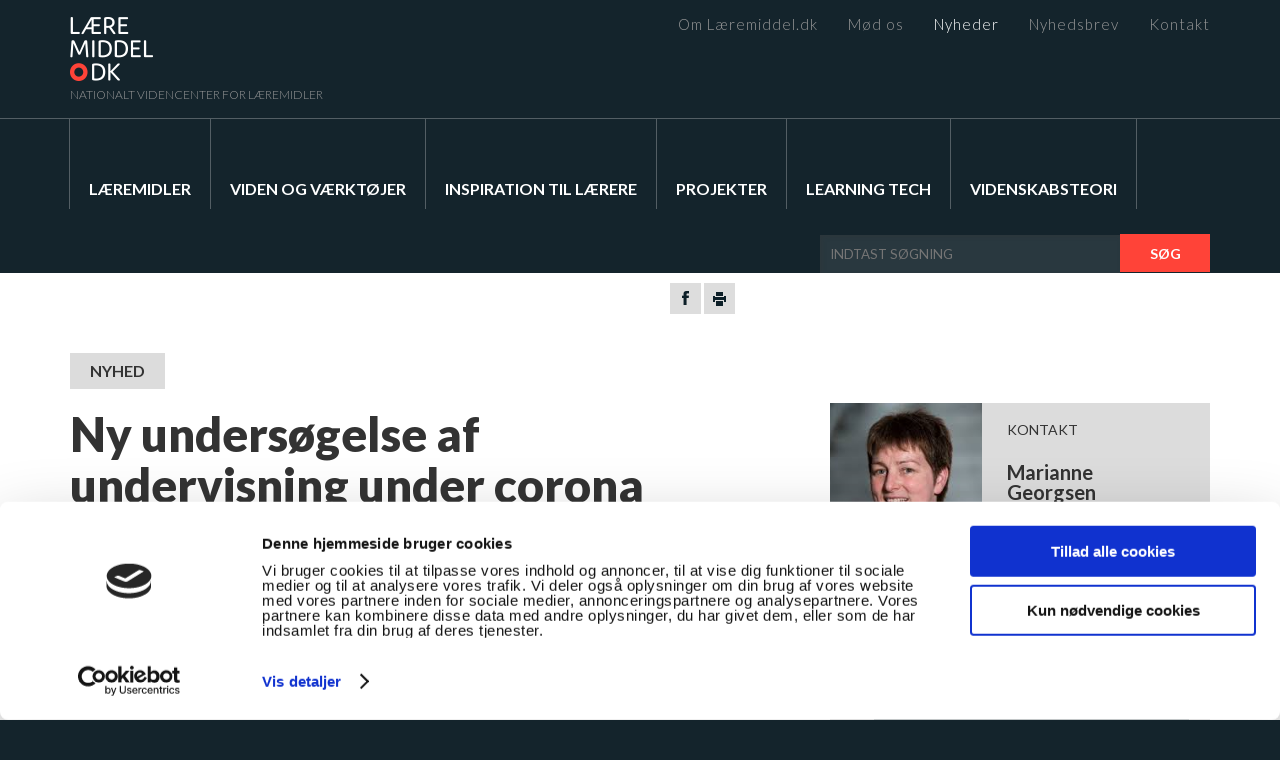

--- FILE ---
content_type: text/html; charset=UTF-8
request_url: https://laeremiddel.dk/ny-undersoegelse-af-undervisning-under-corona/
body_size: 14059
content:
<!DOCTYPE html>
<!--[if lt IE 7]> <html class="no-js lt-ie9 lt-ie8 lt-ie7" lang="da"> <![endif]-->
<!--[if IE 7]>    <html class="no-js lt-ie9 lt-ie8" lang="da"> <![endif]-->
<!--[if IE 8]>    <html class="no-js lt-ie9" lang="da"> <![endif]-->
<!--[if gt IE 8]><!--> <html lang="da"> <!--<![endif]-->
<head>
	<meta http-equiv="X-UA-Compatible" content="IE=edge"/>
	<meta charset="utf-8"/>
	<meta name="viewport" content="width=device-width,initial-scale=1"/>
	<title>Ny undersøgelse af undervisning under corona - Læremiddel.dk</title>
		<meta name='robots' content='index, follow, max-image-preview:large, max-snippet:-1, max-video-preview:-1' />

<!-- Google Tag Manager for WordPress by gtm4wp.com -->
<script data-cfasync="false" data-pagespeed-no-defer>
	var gtm4wp_datalayer_name = "dataLayer";
	var dataLayer = dataLayer || [];
</script>
<!-- End Google Tag Manager for WordPress by gtm4wp.com -->
	<!-- This site is optimized with the Yoast SEO plugin v26.8 - https://yoast.com/product/yoast-seo-wordpress/ -->
	<link rel="canonical" href="https://laeremiddel.dk/ny-undersoegelse-af-undervisning-under-corona/" />
	<meta property="og:locale" content="da_DK" />
	<meta property="og:type" content="article" />
	<meta property="og:title" content="Ny undersøgelse af undervisning under corona - Læremiddel.dk" />
	<meta property="og:description" content="En ny rapport, som handler om den undervisning, der blev etableret på videregående uddannelser under corona-nedlukningen i foråret 2020, er netop blevet offentliggjort." />
	<meta property="og:url" content="https://laeremiddel.dk/ny-undersoegelse-af-undervisning-under-corona/" />
	<meta property="og:site_name" content="Læremiddel.dk" />
	<meta property="article:published_time" content="2021-02-08T14:12:32+00:00" />
	<meta property="article:modified_time" content="2021-02-09T08:03:51+00:00" />
	<meta property="og:image" content="https://laeremiddel.dk/wp-content/uploads/2021/01/Covid-19-forside.png" />
	<meta property="og:image:width" content="726" />
	<meta property="og:image:height" content="1035" />
	<meta property="og:image:type" content="image/png" />
	<meta name="author" content="Kamilla Bjørnskov" />
	<meta name="twitter:label1" content="Skrevet af" />
	<meta name="twitter:data1" content="Kamilla Bjørnskov" />
	<meta name="twitter:label2" content="Estimeret læsetid" />
	<meta name="twitter:data2" content="3 minutter" />
	<script type="application/ld+json" class="yoast-schema-graph">{"@context":"https://schema.org","@graph":[{"@type":"Article","@id":"https://laeremiddel.dk/ny-undersoegelse-af-undervisning-under-corona/#article","isPartOf":{"@id":"https://laeremiddel.dk/ny-undersoegelse-af-undervisning-under-corona/"},"author":{"name":"Kamilla Bjørnskov","@id":"https://laeremiddel.dk/#/schema/person/85bf7fee1cca24a7a0609c2dcb4f045b"},"headline":"Ny undersøgelse af undervisning under corona","datePublished":"2021-02-08T14:12:32+00:00","dateModified":"2021-02-09T08:03:51+00:00","mainEntityOfPage":{"@id":"https://laeremiddel.dk/ny-undersoegelse-af-undervisning-under-corona/"},"wordCount":564,"image":{"@id":"https://laeremiddel.dk/ny-undersoegelse-af-undervisning-under-corona/#primaryimage"},"thumbnailUrl":"https://laeremiddel.dk/wp-content/uploads/2021/01/Covid-19-forside.png","articleSection":["Nyheder"],"inLanguage":"da-DK"},{"@type":"WebPage","@id":"https://laeremiddel.dk/ny-undersoegelse-af-undervisning-under-corona/","url":"https://laeremiddel.dk/ny-undersoegelse-af-undervisning-under-corona/","name":"Ny undersøgelse af undervisning under corona - Læremiddel.dk","isPartOf":{"@id":"https://laeremiddel.dk/#website"},"primaryImageOfPage":{"@id":"https://laeremiddel.dk/ny-undersoegelse-af-undervisning-under-corona/#primaryimage"},"image":{"@id":"https://laeremiddel.dk/ny-undersoegelse-af-undervisning-under-corona/#primaryimage"},"thumbnailUrl":"https://laeremiddel.dk/wp-content/uploads/2021/01/Covid-19-forside.png","datePublished":"2021-02-08T14:12:32+00:00","dateModified":"2021-02-09T08:03:51+00:00","author":{"@id":"https://laeremiddel.dk/#/schema/person/85bf7fee1cca24a7a0609c2dcb4f045b"},"inLanguage":"da-DK","potentialAction":[{"@type":"ReadAction","target":["https://laeremiddel.dk/ny-undersoegelse-af-undervisning-under-corona/"]}]},{"@type":"ImageObject","inLanguage":"da-DK","@id":"https://laeremiddel.dk/ny-undersoegelse-af-undervisning-under-corona/#primaryimage","url":"https://laeremiddel.dk/wp-content/uploads/2021/01/Covid-19-forside.png","contentUrl":"https://laeremiddel.dk/wp-content/uploads/2021/01/Covid-19-forside.png","width":726,"height":1035},{"@type":"WebSite","@id":"https://laeremiddel.dk/#website","url":"https://laeremiddel.dk/","name":"Læremiddel.dk","description":"","potentialAction":[{"@type":"SearchAction","target":{"@type":"EntryPoint","urlTemplate":"https://laeremiddel.dk/?s={search_term_string}"},"query-input":{"@type":"PropertyValueSpecification","valueRequired":true,"valueName":"search_term_string"}}],"inLanguage":"da-DK"},{"@type":"Person","@id":"https://laeremiddel.dk/#/schema/person/85bf7fee1cca24a7a0609c2dcb4f045b","name":"Kamilla Bjørnskov","image":{"@type":"ImageObject","inLanguage":"da-DK","@id":"https://laeremiddel.dk/#/schema/person/image/","url":"https://secure.gravatar.com/avatar/dbc4c9c28e3b6411abc681838d50bbe3d623151e88b66561a526eadaa86a67ee?s=96&d=mm&r=g","contentUrl":"https://secure.gravatar.com/avatar/dbc4c9c28e3b6411abc681838d50bbe3d623151e88b66561a526eadaa86a67ee?s=96&d=mm&r=g","caption":"Kamilla Bjørnskov"}}]}</script>
	<!-- / Yoast SEO plugin. -->


<link rel='dns-prefetch' href='//ajax.googleapis.com' />
<link rel='dns-prefetch' href='//www.googletagmanager.com' />
<link rel='dns-prefetch' href='//fonts.googleapis.com' />
<link rel="alternate" title="oEmbed (JSON)" type="application/json+oembed" href="https://laeremiddel.dk/wp-json/oembed/1.0/embed?url=https%3A%2F%2Flaeremiddel.dk%2Fny-undersoegelse-af-undervisning-under-corona%2F" />
<link rel="alternate" title="oEmbed (XML)" type="text/xml+oembed" href="https://laeremiddel.dk/wp-json/oembed/1.0/embed?url=https%3A%2F%2Flaeremiddel.dk%2Fny-undersoegelse-af-undervisning-under-corona%2F&#038;format=xml" />
<style id='wp-img-auto-sizes-contain-inline-css' type='text/css'>
img:is([sizes=auto i],[sizes^="auto," i]){contain-intrinsic-size:3000px 1500px}
/*# sourceURL=wp-img-auto-sizes-contain-inline-css */
</style>
<style id='wp-block-library-inline-css' type='text/css'>
:root{--wp-block-synced-color:#7a00df;--wp-block-synced-color--rgb:122,0,223;--wp-bound-block-color:var(--wp-block-synced-color);--wp-editor-canvas-background:#ddd;--wp-admin-theme-color:#007cba;--wp-admin-theme-color--rgb:0,124,186;--wp-admin-theme-color-darker-10:#006ba1;--wp-admin-theme-color-darker-10--rgb:0,107,160.5;--wp-admin-theme-color-darker-20:#005a87;--wp-admin-theme-color-darker-20--rgb:0,90,135;--wp-admin-border-width-focus:2px}@media (min-resolution:192dpi){:root{--wp-admin-border-width-focus:1.5px}}.wp-element-button{cursor:pointer}:root .has-very-light-gray-background-color{background-color:#eee}:root .has-very-dark-gray-background-color{background-color:#313131}:root .has-very-light-gray-color{color:#eee}:root .has-very-dark-gray-color{color:#313131}:root .has-vivid-green-cyan-to-vivid-cyan-blue-gradient-background{background:linear-gradient(135deg,#00d084,#0693e3)}:root .has-purple-crush-gradient-background{background:linear-gradient(135deg,#34e2e4,#4721fb 50%,#ab1dfe)}:root .has-hazy-dawn-gradient-background{background:linear-gradient(135deg,#faaca8,#dad0ec)}:root .has-subdued-olive-gradient-background{background:linear-gradient(135deg,#fafae1,#67a671)}:root .has-atomic-cream-gradient-background{background:linear-gradient(135deg,#fdd79a,#004a59)}:root .has-nightshade-gradient-background{background:linear-gradient(135deg,#330968,#31cdcf)}:root .has-midnight-gradient-background{background:linear-gradient(135deg,#020381,#2874fc)}:root{--wp--preset--font-size--normal:16px;--wp--preset--font-size--huge:42px}.has-regular-font-size{font-size:1em}.has-larger-font-size{font-size:2.625em}.has-normal-font-size{font-size:var(--wp--preset--font-size--normal)}.has-huge-font-size{font-size:var(--wp--preset--font-size--huge)}.has-text-align-center{text-align:center}.has-text-align-left{text-align:left}.has-text-align-right{text-align:right}.has-fit-text{white-space:nowrap!important}#end-resizable-editor-section{display:none}.aligncenter{clear:both}.items-justified-left{justify-content:flex-start}.items-justified-center{justify-content:center}.items-justified-right{justify-content:flex-end}.items-justified-space-between{justify-content:space-between}.screen-reader-text{border:0;clip-path:inset(50%);height:1px;margin:-1px;overflow:hidden;padding:0;position:absolute;width:1px;word-wrap:normal!important}.screen-reader-text:focus{background-color:#ddd;clip-path:none;color:#444;display:block;font-size:1em;height:auto;left:5px;line-height:normal;padding:15px 23px 14px;text-decoration:none;top:5px;width:auto;z-index:100000}html :where(.has-border-color){border-style:solid}html :where([style*=border-top-color]){border-top-style:solid}html :where([style*=border-right-color]){border-right-style:solid}html :where([style*=border-bottom-color]){border-bottom-style:solid}html :where([style*=border-left-color]){border-left-style:solid}html :where([style*=border-width]){border-style:solid}html :where([style*=border-top-width]){border-top-style:solid}html :where([style*=border-right-width]){border-right-style:solid}html :where([style*=border-bottom-width]){border-bottom-style:solid}html :where([style*=border-left-width]){border-left-style:solid}html :where(img[class*=wp-image-]){height:auto;max-width:100%}:where(figure){margin:0 0 1em}html :where(.is-position-sticky){--wp-admin--admin-bar--position-offset:var(--wp-admin--admin-bar--height,0px)}@media screen and (max-width:600px){html :where(.is-position-sticky){--wp-admin--admin-bar--position-offset:0px}}

/*# sourceURL=wp-block-library-inline-css */
</style><style id='global-styles-inline-css' type='text/css'>
:root{--wp--preset--aspect-ratio--square: 1;--wp--preset--aspect-ratio--4-3: 4/3;--wp--preset--aspect-ratio--3-4: 3/4;--wp--preset--aspect-ratio--3-2: 3/2;--wp--preset--aspect-ratio--2-3: 2/3;--wp--preset--aspect-ratio--16-9: 16/9;--wp--preset--aspect-ratio--9-16: 9/16;--wp--preset--color--black: #000000;--wp--preset--color--cyan-bluish-gray: #abb8c3;--wp--preset--color--white: #ffffff;--wp--preset--color--pale-pink: #f78da7;--wp--preset--color--vivid-red: #cf2e2e;--wp--preset--color--luminous-vivid-orange: #ff6900;--wp--preset--color--luminous-vivid-amber: #fcb900;--wp--preset--color--light-green-cyan: #7bdcb5;--wp--preset--color--vivid-green-cyan: #00d084;--wp--preset--color--pale-cyan-blue: #8ed1fc;--wp--preset--color--vivid-cyan-blue: #0693e3;--wp--preset--color--vivid-purple: #9b51e0;--wp--preset--gradient--vivid-cyan-blue-to-vivid-purple: linear-gradient(135deg,rgb(6,147,227) 0%,rgb(155,81,224) 100%);--wp--preset--gradient--light-green-cyan-to-vivid-green-cyan: linear-gradient(135deg,rgb(122,220,180) 0%,rgb(0,208,130) 100%);--wp--preset--gradient--luminous-vivid-amber-to-luminous-vivid-orange: linear-gradient(135deg,rgb(252,185,0) 0%,rgb(255,105,0) 100%);--wp--preset--gradient--luminous-vivid-orange-to-vivid-red: linear-gradient(135deg,rgb(255,105,0) 0%,rgb(207,46,46) 100%);--wp--preset--gradient--very-light-gray-to-cyan-bluish-gray: linear-gradient(135deg,rgb(238,238,238) 0%,rgb(169,184,195) 100%);--wp--preset--gradient--cool-to-warm-spectrum: linear-gradient(135deg,rgb(74,234,220) 0%,rgb(151,120,209) 20%,rgb(207,42,186) 40%,rgb(238,44,130) 60%,rgb(251,105,98) 80%,rgb(254,248,76) 100%);--wp--preset--gradient--blush-light-purple: linear-gradient(135deg,rgb(255,206,236) 0%,rgb(152,150,240) 100%);--wp--preset--gradient--blush-bordeaux: linear-gradient(135deg,rgb(254,205,165) 0%,rgb(254,45,45) 50%,rgb(107,0,62) 100%);--wp--preset--gradient--luminous-dusk: linear-gradient(135deg,rgb(255,203,112) 0%,rgb(199,81,192) 50%,rgb(65,88,208) 100%);--wp--preset--gradient--pale-ocean: linear-gradient(135deg,rgb(255,245,203) 0%,rgb(182,227,212) 50%,rgb(51,167,181) 100%);--wp--preset--gradient--electric-grass: linear-gradient(135deg,rgb(202,248,128) 0%,rgb(113,206,126) 100%);--wp--preset--gradient--midnight: linear-gradient(135deg,rgb(2,3,129) 0%,rgb(40,116,252) 100%);--wp--preset--font-size--small: 13px;--wp--preset--font-size--medium: 20px;--wp--preset--font-size--large: 36px;--wp--preset--font-size--x-large: 42px;--wp--preset--spacing--20: 0.44rem;--wp--preset--spacing--30: 0.67rem;--wp--preset--spacing--40: 1rem;--wp--preset--spacing--50: 1.5rem;--wp--preset--spacing--60: 2.25rem;--wp--preset--spacing--70: 3.38rem;--wp--preset--spacing--80: 5.06rem;--wp--preset--shadow--natural: 6px 6px 9px rgba(0, 0, 0, 0.2);--wp--preset--shadow--deep: 12px 12px 50px rgba(0, 0, 0, 0.4);--wp--preset--shadow--sharp: 6px 6px 0px rgba(0, 0, 0, 0.2);--wp--preset--shadow--outlined: 6px 6px 0px -3px rgb(255, 255, 255), 6px 6px rgb(0, 0, 0);--wp--preset--shadow--crisp: 6px 6px 0px rgb(0, 0, 0);}:where(.is-layout-flex){gap: 0.5em;}:where(.is-layout-grid){gap: 0.5em;}body .is-layout-flex{display: flex;}.is-layout-flex{flex-wrap: wrap;align-items: center;}.is-layout-flex > :is(*, div){margin: 0;}body .is-layout-grid{display: grid;}.is-layout-grid > :is(*, div){margin: 0;}:where(.wp-block-columns.is-layout-flex){gap: 2em;}:where(.wp-block-columns.is-layout-grid){gap: 2em;}:where(.wp-block-post-template.is-layout-flex){gap: 1.25em;}:where(.wp-block-post-template.is-layout-grid){gap: 1.25em;}.has-black-color{color: var(--wp--preset--color--black) !important;}.has-cyan-bluish-gray-color{color: var(--wp--preset--color--cyan-bluish-gray) !important;}.has-white-color{color: var(--wp--preset--color--white) !important;}.has-pale-pink-color{color: var(--wp--preset--color--pale-pink) !important;}.has-vivid-red-color{color: var(--wp--preset--color--vivid-red) !important;}.has-luminous-vivid-orange-color{color: var(--wp--preset--color--luminous-vivid-orange) !important;}.has-luminous-vivid-amber-color{color: var(--wp--preset--color--luminous-vivid-amber) !important;}.has-light-green-cyan-color{color: var(--wp--preset--color--light-green-cyan) !important;}.has-vivid-green-cyan-color{color: var(--wp--preset--color--vivid-green-cyan) !important;}.has-pale-cyan-blue-color{color: var(--wp--preset--color--pale-cyan-blue) !important;}.has-vivid-cyan-blue-color{color: var(--wp--preset--color--vivid-cyan-blue) !important;}.has-vivid-purple-color{color: var(--wp--preset--color--vivid-purple) !important;}.has-black-background-color{background-color: var(--wp--preset--color--black) !important;}.has-cyan-bluish-gray-background-color{background-color: var(--wp--preset--color--cyan-bluish-gray) !important;}.has-white-background-color{background-color: var(--wp--preset--color--white) !important;}.has-pale-pink-background-color{background-color: var(--wp--preset--color--pale-pink) !important;}.has-vivid-red-background-color{background-color: var(--wp--preset--color--vivid-red) !important;}.has-luminous-vivid-orange-background-color{background-color: var(--wp--preset--color--luminous-vivid-orange) !important;}.has-luminous-vivid-amber-background-color{background-color: var(--wp--preset--color--luminous-vivid-amber) !important;}.has-light-green-cyan-background-color{background-color: var(--wp--preset--color--light-green-cyan) !important;}.has-vivid-green-cyan-background-color{background-color: var(--wp--preset--color--vivid-green-cyan) !important;}.has-pale-cyan-blue-background-color{background-color: var(--wp--preset--color--pale-cyan-blue) !important;}.has-vivid-cyan-blue-background-color{background-color: var(--wp--preset--color--vivid-cyan-blue) !important;}.has-vivid-purple-background-color{background-color: var(--wp--preset--color--vivid-purple) !important;}.has-black-border-color{border-color: var(--wp--preset--color--black) !important;}.has-cyan-bluish-gray-border-color{border-color: var(--wp--preset--color--cyan-bluish-gray) !important;}.has-white-border-color{border-color: var(--wp--preset--color--white) !important;}.has-pale-pink-border-color{border-color: var(--wp--preset--color--pale-pink) !important;}.has-vivid-red-border-color{border-color: var(--wp--preset--color--vivid-red) !important;}.has-luminous-vivid-orange-border-color{border-color: var(--wp--preset--color--luminous-vivid-orange) !important;}.has-luminous-vivid-amber-border-color{border-color: var(--wp--preset--color--luminous-vivid-amber) !important;}.has-light-green-cyan-border-color{border-color: var(--wp--preset--color--light-green-cyan) !important;}.has-vivid-green-cyan-border-color{border-color: var(--wp--preset--color--vivid-green-cyan) !important;}.has-pale-cyan-blue-border-color{border-color: var(--wp--preset--color--pale-cyan-blue) !important;}.has-vivid-cyan-blue-border-color{border-color: var(--wp--preset--color--vivid-cyan-blue) !important;}.has-vivid-purple-border-color{border-color: var(--wp--preset--color--vivid-purple) !important;}.has-vivid-cyan-blue-to-vivid-purple-gradient-background{background: var(--wp--preset--gradient--vivid-cyan-blue-to-vivid-purple) !important;}.has-light-green-cyan-to-vivid-green-cyan-gradient-background{background: var(--wp--preset--gradient--light-green-cyan-to-vivid-green-cyan) !important;}.has-luminous-vivid-amber-to-luminous-vivid-orange-gradient-background{background: var(--wp--preset--gradient--luminous-vivid-amber-to-luminous-vivid-orange) !important;}.has-luminous-vivid-orange-to-vivid-red-gradient-background{background: var(--wp--preset--gradient--luminous-vivid-orange-to-vivid-red) !important;}.has-very-light-gray-to-cyan-bluish-gray-gradient-background{background: var(--wp--preset--gradient--very-light-gray-to-cyan-bluish-gray) !important;}.has-cool-to-warm-spectrum-gradient-background{background: var(--wp--preset--gradient--cool-to-warm-spectrum) !important;}.has-blush-light-purple-gradient-background{background: var(--wp--preset--gradient--blush-light-purple) !important;}.has-blush-bordeaux-gradient-background{background: var(--wp--preset--gradient--blush-bordeaux) !important;}.has-luminous-dusk-gradient-background{background: var(--wp--preset--gradient--luminous-dusk) !important;}.has-pale-ocean-gradient-background{background: var(--wp--preset--gradient--pale-ocean) !important;}.has-electric-grass-gradient-background{background: var(--wp--preset--gradient--electric-grass) !important;}.has-midnight-gradient-background{background: var(--wp--preset--gradient--midnight) !important;}.has-small-font-size{font-size: var(--wp--preset--font-size--small) !important;}.has-medium-font-size{font-size: var(--wp--preset--font-size--medium) !important;}.has-large-font-size{font-size: var(--wp--preset--font-size--large) !important;}.has-x-large-font-size{font-size: var(--wp--preset--font-size--x-large) !important;}
/*# sourceURL=global-styles-inline-css */
</style>

<style id='classic-theme-styles-inline-css' type='text/css'>
/*! This file is auto-generated */
.wp-block-button__link{color:#fff;background-color:#32373c;border-radius:9999px;box-shadow:none;text-decoration:none;padding:calc(.667em + 2px) calc(1.333em + 2px);font-size:1.125em}.wp-block-file__button{background:#32373c;color:#fff;text-decoration:none}
/*# sourceURL=/wp-includes/css/classic-themes.min.css */
</style>
<link rel='stylesheet' id='fonts-css' href='//fonts.googleapis.com/css?family=Lato%3A300%2C300i%2C400%2C400i%2C700%2C900&#038;ver=6.9' type='text/css' media='all' />
<link rel='stylesheet' id='style-css' href='https://laeremiddel.dk/wp-content/themes/laeremiddel/style.css?v=02122024&#038;ver=6.9' type='text/css' media='all' />

<!-- Google tag (gtag.js) snippet added by Site Kit -->
<!-- Google Analytics-snippet tilføjet af Site Kit -->
<script type="text/javascript" src="https://www.googletagmanager.com/gtag/js?id=G-CH36CHZ7R0" id="google_gtagjs-js" async></script>
<script type="text/javascript" id="google_gtagjs-js-after">
/* <![CDATA[ */
window.dataLayer = window.dataLayer || [];function gtag(){dataLayer.push(arguments);}
gtag("set","linker",{"domains":["laeremiddel.dk"]});
gtag("js", new Date());
gtag("set", "developer_id.dZTNiMT", true);
gtag("config", "G-CH36CHZ7R0");
//# sourceURL=google_gtagjs-js-after
/* ]]> */
</script>
<link rel="https://api.w.org/" href="https://laeremiddel.dk/wp-json/" /><link rel="alternate" title="JSON" type="application/json" href="https://laeremiddel.dk/wp-json/wp/v2/posts/11766" /><link rel='shortlink' href='https://laeremiddel.dk/?p=11766' />
<meta name="generator" content="Site Kit by Google 1.171.0" />
<!-- Google Tag Manager for WordPress by gtm4wp.com -->
<!-- GTM Container placement set to footer -->
<script data-cfasync="false" data-pagespeed-no-defer type="text/javascript">
	var dataLayer_content = {"pagePostType":"post","pagePostType2":"single-post","pageCategory":["nyheder"],"pagePostAuthor":"Kamilla Bjørnskov"};
	dataLayer.push( dataLayer_content );
</script>
<script data-cfasync="false" data-pagespeed-no-defer type="text/javascript">
(function(w,d,s,l,i){w[l]=w[l]||[];w[l].push({'gtm.start':
new Date().getTime(),event:'gtm.js'});var f=d.getElementsByTagName(s)[0],
j=d.createElement(s),dl=l!='dataLayer'?'&l='+l:'';j.async=true;j.src=
'//www.googletagmanager.com/gtm.js?id='+i+dl;f.parentNode.insertBefore(j,f);
})(window,document,'script','dataLayer','GTM-PVNHBML');
</script>
<!-- End Google Tag Manager for WordPress by gtm4wp.com -->	<script>var ajaxurl = 'https://laeremiddel.dk/wp-admin/admin-ajax.php';</script>
	<script>if('ontouchstart' in document.documentElement) document.documentElement.className += ' has-touch';</script>
	<script id="Cookiebot" src="https://consent.cookiebot.com/uc.js" data-cbid="970d2323-aee7-4e6c-a75d-dcb1ad5d705f" type="text/javascript" async></script>
	<script type="text/plain" data-cookieconsent="statistics">(function(i,s,o,g,r,a,m){i['GoogleAnalyticsObject']=r;i[r]=i[r]||function(){ (i[r].q=i[r].q||[]).push(arguments)},i[r].l=1*new Date();a=s.createElement(o), m=s.getElementsByTagName(o)[0];a.async=1;a.src=g;m.parentNode.insertBefore(a,m) })(window,document,'script','https://www.google-analytics.com/analytics.js','ga'); ga('create', 'UA-85166463-1', 'auto'); ga('send', 'pageview');</script>
	<!-- Facebook Pixel Code -->
	<script data-cookieconsent="statistics">
	!function(f,b,e,v,n,t,s)
	{if(f.fbq)return;n=f.fbq=function(){n.callMethod?
	n.callMethod.apply(n,arguments):n.queue.push(arguments)};
	if(!f._fbq)f._fbq=n;n.push=n;n.loaded=!0;n.version='2.0';
	n.queue=[];t=b.createElement(e);t.async=!0;
	t.src=v;s=b.getElementsByTagName(e)[0];
	s.parentNode.insertBefore(t,s)}(window,document,'script',
	'https://connect.facebook.net/en_US/fbevents.js');
	 fbq('init', '180842053356000'); 
	fbq('track', 'PageView');
	</script>
	<noscript>
	<img height="1" width="1" src="https://www.facebook.com/tr?id=180842053356000&ev=PageView&noscript=1"/>
	</noscript>
	<!-- End Facebook Pixel Code -->
</head>
<body class="wp-singular post-template-default single single-post postid-11766 single-format-standard wp-theme-laeremiddel" itemscope="itemscope" itemtype="http://schema.org/WebPage">
<div id="header" itemscope="itemscope" itemtype="http://schema.org/WPHeader" class="subpage">
	<div class="container">
		<div class="header-logo">
			<a href="/"><img src="https://laeremiddel.dk/wp-content/themes/laeremiddel/assets/img/header-logo.png" width="83" height="64"/></a>
			<span>Nationalt videncenter for læremidler</span>
		</div>
		<div class="header-top-nav" itemscope="itemscope" itemtype="http://schema.org/SiteNavigationElement" role="navigation">
			<ul id="menu-sekundaer" class="menu clear-after"><li id="menu-item-5944" class="menu-item menu-item-type-post_type menu-item-object-page menu-item-5944"><a href="https://laeremiddel.dk/om-laeremiddel-dk/">Om Læremiddel.dk</a></li>
<li id="menu-item-7340" class="menu-item menu-item-type-post_type menu-item-object-page menu-item-7340"><a href="https://laeremiddel.dk/om-os/">Mød os</a></li>
<li id="menu-item-31" class="menu-item menu-item-type-taxonomy menu-item-object-category current-post-ancestor current-menu-parent current-post-parent menu-item-31"><a href="https://laeremiddel.dk/nyheder/">Nyheder</a></li>
<li id="menu-item-5945" class="menu-item menu-item-type-post_type menu-item-object-page menu-item-5945"><a href="https://laeremiddel.dk/tilmeld-nyhedsbrev/">Nyhedsbrev</a></li>
<li id="menu-item-33" class="menu-item menu-item-type-post_type menu-item-object-page menu-item-33"><a href="https://laeremiddel.dk/kontakt/">Kontakt</a></li>
</ul>		</div>
		<div id="burger"></div>
		<div class="clear"></div>
	</div>
	<div class="mob-only" id="burgernav">
		<ul id="menu-mobil" class="menu clear-after"><li id="menu-item-6129" class="menu-item menu-item-type-post_type menu-item-object-page menu-item-home menu-item-6129"><a href="https://laeremiddel.dk/">Forside</a></li>
<li id="menu-item-6130" class="menu-item menu-item-type-post_type menu-item-object-page menu-item-has-children menu-item-6130"><a href="https://laeremiddel.dk/viden-og-vaerktoejer/">Viden og værktøjer</a>
<ul class="sub-menu">
	<li id="menu-item-11383" class="menu-item menu-item-type-post_type menu-item-object-page menu-item-11383"><a href="https://laeremiddel.dk/viden-og-vaerktoejer/videnskabsteori/">Videnskabsteori</a></li>
	<li id="menu-item-11384" class="menu-item menu-item-type-post_type menu-item-object-page menu-item-11384"><a href="https://laeremiddel.dk/viden-og-vaerktoejer/til-praktikere/">Inspiration til lærere</a></li>
</ul>
</li>
<li id="menu-item-6131" class="menu-item menu-item-type-post_type menu-item-object-page menu-item-6131"><a href="https://laeremiddel.dk/projekter/">Projekter</a></li>
<li id="menu-item-6133" class="menu-item menu-item-type-post_type menu-item-object-page menu-item-6133"><a href="https://laeremiddel.dk/om-laeremiddel-dk/">Om Læremiddel.dk</a></li>
<li id="menu-item-6132" class="menu-item menu-item-type-post_type menu-item-object-page menu-item-6132"><a href="https://laeremiddel.dk/om-os/">Mød os</a></li>
<li id="menu-item-6134" class="menu-item menu-item-type-taxonomy menu-item-object-category current-post-ancestor current-menu-parent current-post-parent menu-item-6134"><a href="https://laeremiddel.dk/nyheder/">Nyheder</a></li>
<li id="menu-item-6135" class="menu-item menu-item-type-taxonomy menu-item-object-category menu-item-6135"><a href="https://laeremiddel.dk/det-sker/">Arrangementer</a></li>
<li id="menu-item-9371" class="menu-item menu-item-type-post_type menu-item-object-page menu-item-9371"><a href="https://laeremiddel.dk/tilmeld-nyhedsbrev/">Nyhedsbrev</a></li>
</ul>	</div>
	<div class="header-image" style="background-image:url();"></div>
		<div class="container">
		<div class="header-main-nav" itemscope="itemscope" itemtype="http://schema.org/SiteNavigationElement" role="navigation">
			<ul id="menu-primaer" class="menu clear-after"><li id="menu-item-12136" class="menu-item menu-item-type-post_type menu-item-object-page menu-item-has-children menu-item-12136"><a href="https://laeremiddel.dk/laeremidler/">Læremidler</a>
<ul class="sub-menu">
	<li id="menu-item-13959" class="menu-item menu-item-type-post_type menu-item-object-page menu-item-13959"><a href="https://laeremiddel.dk/laeremidler/introduktion-til-laeremidler/hvad-er-et-laeremiddel/">Hvad er et læremiddel?</a></li>
	<li id="menu-item-16682" class="menu-item menu-item-type-post_type menu-item-object-page menu-item-16682"><a href="https://laeremiddel.dk/viden-og-vaerktoejer/lyden-af-laeremidler-en-podcastserie-om-skolen-om-didaktik-og-om-laeremidler/">Lyden af læremidler – en podcastserie</a></li>
	<li id="menu-item-13961" class="menu-item menu-item-type-post_type menu-item-object-page menu-item-13961"><a href="https://laeremiddel.dk/laeremidler/laeremiddeltyper/">Læremiddeltyper</a></li>
	<li id="menu-item-15100" class="menu-item menu-item-type-post_type menu-item-object-page menu-item-15100"><a href="https://laeremiddel.dk/laeremidler/laeremidler-skabt-af-laererstuderende/">Læremidler skabt af lærerstuderende</a></li>
	<li id="menu-item-13960" class="menu-item menu-item-type-post_type menu-item-object-page menu-item-13960"><a href="https://laeremiddel.dk/laeremidler/viden-om-laeremidler-2/">Viden om læremidler</a></li>
</ul>
</li>
<li id="menu-item-6012" class="menu-item menu-item-type-post_type menu-item-object-page menu-item-has-children menu-item-6012"><a href="https://laeremiddel.dk/viden-og-vaerktoejer/">Viden og værktøjer</a>
<ul class="sub-menu">
	<li id="menu-item-6014" class="menu-item menu-item-type-post_type menu-item-object-page menu-item-6014"><a href="https://laeremiddel.dk/viden-og-vaerktoejer/artikler/">Artikler</a></li>
	<li id="menu-item-6281" class="menu-item menu-item-type-post_type menu-item-object-page menu-item-6281"><a href="https://laeremiddel.dk/viden-og-vaerktoejer/boeger/">Bøger</a></li>
	<li id="menu-item-6439" class="menu-item menu-item-type-post_type menu-item-object-page menu-item-6439"><a href="https://laeremiddel.dk/viden-og-vaerktoejer/evalueringsvaerktoejer/">Evalueringsværktøjer</a></li>
	<li id="menu-item-16681" class="menu-item menu-item-type-post_type menu-item-object-page menu-item-16681"><a href="https://laeremiddel.dk/viden-og-vaerktoejer/lyden-af-laeremidler-en-podcastserie-om-skolen-om-didaktik-og-om-laeremidler/">Lyden af læremidler – en podcastserie</a></li>
	<li id="menu-item-6013" class="menu-item menu-item-type-post_type menu-item-object-page menu-item-6013"><a href="https://laeremiddel.dk/viden-og-vaerktoejer/rapporter-2/">Rapporter</a></li>
	<li id="menu-item-6015" class="menu-item menu-item-type-post_type menu-item-object-page menu-item-6015"><a href="https://laeremiddel.dk/temaer/">Temaer</a></li>
</ul>
</li>
<li id="menu-item-9310" class="menu-item menu-item-type-post_type menu-item-object-page menu-item-has-children menu-item-9310"><a href="https://laeremiddel.dk/viden-og-vaerktoejer/til-praktikere/">Inspiration til lærere</a>
<ul class="sub-menu">
	<li id="menu-item-16837" class="menu-item menu-item-type-post_type menu-item-object-page menu-item-16837"><a href="https://laeremiddel.dk/viden-og-vaerktoejer/til-praktikere/adaptive-laeremidler/">Adaptive læremidler</a></li>
	<li id="menu-item-14594" class="menu-item menu-item-type-custom menu-item-object-custom menu-item-14594"><a href="https://laeremiddel.dk/viden-og-vaerktoejer/til-praktikere/ai-og-sprogmodeller-i-klassevaerelset/">AI og sprogmodeller</a></li>
	<li id="menu-item-14603" class="menu-item menu-item-type-custom menu-item-object-custom menu-item-14603"><a href="https://laeremiddel.dk/viden-og-vaerktoejer/til-praktikere/bett-show-2019/">Bett Show 2019</a></li>
	<li id="menu-item-14595" class="menu-item menu-item-type-custom menu-item-object-custom menu-item-14595"><a href="https://laeremiddel.dk/viden-og-vaerktoejer/til-praktikere/didaktisk-dramaturgi/">Didaktisk dramaturgi</a></li>
	<li id="menu-item-14601" class="menu-item menu-item-type-custom menu-item-object-custom menu-item-14601"><a href="https://laeremiddel.dk/viden-og-vaerktoejer/til-praktikere/fagenes-laeremidler/">Fagenes læremidler</a></li>
	<li id="menu-item-14596" class="menu-item menu-item-type-custom menu-item-object-custom menu-item-14596"><a href="https://laeremiddel.dk/viden-og-vaerktoejer/til-praktikere/hvad-er-god-undervisning-2/">Hvad er god undervisning?</a></li>
	<li id="menu-item-14602" class="menu-item menu-item-type-custom menu-item-object-custom menu-item-14602"><a href="https://laeremiddel.dk/viden-og-vaerktoejer/til-praktikere/ind-i-undervisningen/">Ind i undervisningen</a></li>
	<li id="menu-item-14599" class="menu-item menu-item-type-custom menu-item-object-custom menu-item-14599"><a href="https://laeremiddel.dk/viden-og-vaerktoejer/til-praktikere/laeremidler/">Læremidler</a></li>
	<li id="menu-item-15455" class="menu-item menu-item-type-post_type menu-item-object-page menu-item-15455"><a href="https://laeremiddel.dk/viden-og-vaerktoejer/til-praktikere/laerer-i-rolle/">Lærer-i-rolle</a></li>
	<li id="menu-item-16828" class="menu-item menu-item-type-post_type menu-item-object-page menu-item-16828"><a href="https://laeremiddel.dk/viden-og-vaerktoejer/til-praktikere/laeselyst/">Læselyst</a></li>
	<li id="menu-item-14600" class="menu-item menu-item-type-custom menu-item-object-custom menu-item-14600"><a href="https://laeremiddel.dk/viden-og-vaerktoejer/til-praktikere/mad-i-skolen-2/">Mad i skolen</a></li>
	<li id="menu-item-14598" class="menu-item menu-item-type-custom menu-item-object-custom menu-item-14598"><a href="https://laeremiddel.dk/viden-og-vaerktoejer/til-praktikere/multimodalitet/">Multimodalitet</a></li>
	<li id="menu-item-14604" class="menu-item menu-item-type-custom menu-item-object-custom menu-item-14604"><a href="https://laeremiddel.dk/viden-og-vaerktoejer/til-praktikere/online-undervisning/">Online undervisning</a></li>
	<li id="menu-item-16431" class="menu-item menu-item-type-post_type menu-item-object-page menu-item-16431"><a href="https://laeremiddel.dk/viden-og-vaerktoejer/til-praktikere/projektdidaktik-i-grundskolen-forskning-og-inspiration-til-undervisere/">Projektdidaktik i grundskolen</a></li>
	<li id="menu-item-16521" class="menu-item menu-item-type-post_type menu-item-object-page menu-item-16521"><a href="https://laeremiddel.dk/temaer/teknologiforstaaelse/">Teknologiforståelse</a></li>
	<li id="menu-item-14597" class="menu-item menu-item-type-custom menu-item-object-custom menu-item-14597"><a href="https://laeremiddel.dk/viden-og-vaerktoejer/til-praktikere/undersoegende-undervisning/">Undersøgende undervisning</a></li>
</ul>
</li>
<li id="menu-item-6016" class="menu-item menu-item-type-post_type menu-item-object-page menu-item-6016"><a href="https://laeremiddel.dk/projekter/">Projekter</a></li>
<li id="menu-item-8880" class="menu-item menu-item-type-post_type menu-item-object-page menu-item-8880"><a href="https://laeremiddel.dk/tidsskriftet-learning-tech/">Learning Tech</a></li>
<li id="menu-item-11271" class="menu-item menu-item-type-post_type menu-item-object-page menu-item-has-children menu-item-11271"><a href="https://laeremiddel.dk/viden-og-vaerktoejer/videnskabsteori/">Videnskabsteori</a>
<ul class="sub-menu">
	<li id="menu-item-13648" class="menu-item menu-item-type-post_type menu-item-object-page menu-item-13648"><a href="https://laeremiddel.dk/viden-og-vaerktoejer/datakodning-analyse-og-fortolkning-af-empiriske-data/">Datakodning: Analyse og fortolkning af empiriske data</a></li>
	<li id="menu-item-16241" class="menu-item menu-item-type-post_type menu-item-object-page menu-item-16241"><a href="https://laeremiddel.dk/laeremidler/viden-om-laeremidler-2/manual-for-analytisk-kodning-af-didaktiske-laeremidler-og-brug-af-didaktiske-laeremidler-til-litteraturundervisning-i-dansk-og-engelskfaget/">Manual for analytisk kodning af didaktiske læremidler</a></li>
	<li id="menu-item-15640" class="menu-item menu-item-type-post_type menu-item-object-page menu-item-15640"><a href="https://laeremiddel.dk/viden-og-vaerktoejer/statistisk-analyse-af-kvantitative-data/">Statistisk analyse af kvantitative data</a></li>
</ul>
</li>
</ul>		</div>
		<div class="header-search">
			<form action="/" itemscope="itemscope" itemprop="potentialAction" itemtype="http://schema.org/SearchAction">
				<input itemprop="query-input" type="search" name="s" placeholder="INDTAST SØGNING"/><button type="submit">Søg</button>
			</form>
		</div>
		<div class="clear"></div>
			</div>
	</div>
<div id="print-logo"><img src="https://laeremiddel.dk/wp-content/themes/laeremiddel/assets/img/print-logo.png"/></div>
<div class="wrapper"><div class="container">
	<div class="col-span-7" id="main">
		<div class="page-utils">
						<div class="utils"><a href="#" class="fb" onclick="window.open('https://facebook.com/sharer.php?u=https%3A%2F%2Flaeremiddel.dk%2Fny-undersoegelse-af-undervisning-under-corona%2F', 'intent', 'scrollbars=yes,resizable=yes,toolbar=no,location=yes,width=550,height=260');return false;"></a><a href="#" class="print" onclick="window.print();return false;"></a></div>		</div>
		<div class="content">
						<span class="content-label">Nyhed</span>									<h1 class="nyhed">Ny undersøgelse af undervisning under corona</h1>
															<div class="publish-date">
				8. februar 2021			</div>
												<div class="subhead">
				<p>En ny rapport, som handler om den undervisning, der blev etableret på videregående uddannelser under corona-nedlukningen i foråret 2020, er netop blevet offentliggjort.</p>
			</div>
			<p>I foråret 2020 lukkede landets videregående uddannelsesinstitutioner ned for undervisning med fysisk tilstedeværelse som følge af corona-pandemien. I maj 2020 bevilligede Uddannelses- og Forskningsministeriet midler til at samle op på erfaringer med onlineundervisning på videregående uddannelser under COVID-19.</p>
<p>UCL Erhvervsakademi og Professionshøjskole har sammen med 9 andre videregående uddannelser været en del af undersøgelsen. Omkring 20.000 studerende og knap 3.000 undervisere har besvaret undersøgelsen, hvis mål var at opsamle fælles erfaringer, som kan bruges til at udvikle institutionernes arbejde med onlineundervisning. Undersøgelsens rapport er nu offentliggjort.</p>
<h2>Minister: Omstillingen til onlineundervisning er krævende</h2>
<p>Hovedkonklusioner fra undersøgelsen er, at institutionerne er lykkedes med at etablere onlineundervisning, men det har haft konsekvenser for de studerende i forhold til blandt andet aktivitetsniveau og læringsudbytte.</p>
<p>Rapporten konkluderer, at onlineformatet har udfordret kendte måder at deltage i undervisningen på og dermed lagt op til, at alle skulle tilpasse sig de ændrede rammer.</p>
<p>&#8211; Det er en omfattende og vigtig undersøgelse, der er lavet. Det har stor betydning at få samlet op og evalueret på de erfaringer, der blev gjort under nedlukningen i foråret, der jo kom fra den ene dag til den anden. Det har krævet en kæmpe indsats af både studerende og undervisere, og det har været svært. Og det er det stadigvæk, siger uddannelses- og forskningsminister Ane Halsboe-Jørgensen.</p>
<h2>Onlineundervisning var en ny situation for mange</h2>
<p>UCL’s afdeling for Anvendt forskning i Pædagogik og Samfund har bidraget til designet for de kvantitative undersøgelser og har stået for de statistiske analyser.</p>
<p>Stefan Ting Graf, ph.d. og forsker, har som koordinator for UCL været en del af styregruppen. Han fremhæver, at mange undervisere i foråret 2020 havde ingen eller begrænset erfaring med onlineundervisning.</p>
<p>&#8211; Det siger sig selv, at mange undervisere forsøgte at overføre deres fysiske undervisning til onlineformater. At planlægge og gennemføre onlineundervisning kræver en grundlæggende anden tilgang end undervisning med fysisk tilstedeværelse på campus, siger Stefan Ting Graf.</p>
<p>Undersøgelsen peger på, at der er behov for etablering af stærke organisatoriske rammer omkring onlineundervisningen, og at onlineundervisning stiller andre krav til organisatorisk support, administration og teknologier end tilstedeværelsesundervisning. En af konklusionerne er, at det derfor blev en udfordring for institutionerne, da forårets nedlukning krævede, at man fra den ene dag til den anden skulle rykke al undervisningen hen foran skærmen.</p>
<h3>Fakta on undersøgelsen:</h3>
<p>Projektet er finansieret af Uddannelses- og Forskningsministeriet og blev søsat i maj 2020 som tværgående sektorprojekt om online undervisning. Formålet med projektet er at indhente bred og solid viden om erfaringer og oplevelser med den online undervisning, som blev iværksat under nedlukningen i foråret 2020.<br />
Det er følgende uddannelsesinstitutioner, som har deltaget i undersøgelsen:</p>
<ul>
<li>Professionshøjskolen UCN</li>
<li>Professionshøjskolen Absalon</li>
<li>Danmarks Medie- og Journalisthøjskole</li>
<li>UCL Erhvervsakademi og Professionshøjskole</li>
<li>UC SYD</li>
<li>VIA University College</li>
<li>Aalborg Universitet</li>
<li>Roskilde Universitet</li>
<li>Syddansk Universitet.</li>
</ul>
<p>Yderligere har Aarhus Universitet været involveret, men har ikke direkte deltaget i spørgeskema- og interviewundersøgelsen.</p>
<p>Det nationale Videnscenter for Læremidler, Læremiddel.dk, som UCL er en del af, har bidraget med forskere til undersøgelsen.</p>
<p><a class="c2a-link" href="/viden-og-vaerktoejer/rapporter/erfaringer-og-oplevelser-med-online-undervisning/" target="_blank" rel="noopener noreferrer">Læs mere om undersøgelsen og hent rapporten</a></p>
<p>&nbsp;</p>
		</div>
			</div>
	<div class="col-span-4 push-right" id="sidebar">
		<div class="widget widget-person variant1" id="widget_10608">
		<a href="https://laeremiddel.dk/?page_id=10608">
		<div class="img" style="background-image:url(https://laeremiddel.dk/wp-content/uploads/2020/01/Marianne-Georgsen.jpg);"></div>
	</a>
		<div class="text">
				<span>Kontakt</span>
				<strong><a href="https://laeremiddel.dk/?page_id=10608">Marianne Georgsen</a></strong>
		Docent, Ph.d. 		<p>
			Telefon: 72 69 06 16<br/>
			Email: <a href="mailto:mage@via.dk">mage@via.dk</a>
		</p>
	</div>
	<div class="clear"></div>
</div>
<div class="widget widget-action">
	<strong>Undersøgelse online undervisning</strong>
	<p>Læs mere om undersøgelsen og hent rapporten</p>
		<button><a href="https://laeremiddel.dk/viden-og-vaerktoejer/rapporter/erfaringer-og-oplevelser-med-online-undervisning/" target="_blank">Hent rapporten</a></button>
	</div><div class="widget widget-image">
		<img src="https://laeremiddel.dk/wp-content/uploads/2021/01/Covid-19-forside.png"/>
	</div>	</div>
	<div class="clear"></div>
</div>
</div>
<div id="footer" itemscope="itemscope" itemtype="http://schema.org/WPFooter">
	<div class="container">
				<div class="col-span-5 mob-hide" itemscope="itemscope" itemtype="http://schema.org/SiteNavigationElement" role="navigation">
			<h4>Viden og værktøjer</h4>
			<ul id="menu-viden-og-vaerktoejer" class="menu"><li id="menu-item-6024" class="menu-item menu-item-type-post_type menu-item-object-page menu-item-6024"><a href="https://laeremiddel.dk/viden-og-vaerktoejer/artikler/">Artikler</a></li>
<li id="menu-item-6280" class="menu-item menu-item-type-post_type menu-item-object-page menu-item-6280"><a href="https://laeremiddel.dk/viden-og-vaerktoejer/boeger/">Bøger</a></li>
<li id="menu-item-6023" class="menu-item menu-item-type-post_type menu-item-object-page menu-item-6023"><a href="https://laeremiddel.dk/viden-og-vaerktoejer/rapporter-2/">Rapporter</a></li>
<li id="menu-item-14682" class="menu-item menu-item-type-post_type menu-item-object-page menu-item-14682"><a href="https://laeremiddel.dk/laeremidler/introduktion-til-laeremidler/hvad-er-et-laeremiddel/">Hvad er et læremiddel?</a></li>
<li id="menu-item-7640" class="menu-item menu-item-type-post_type menu-item-object-page menu-item-7640"><a href="https://laeremiddel.dk/viden-og-vaerktoejer/evalueringsvaerktoejer/">Evalueringsværktøjer</a></li>
<li id="menu-item-11385" class="menu-item menu-item-type-post_type menu-item-object-page menu-item-11385"><a href="https://laeremiddel.dk/viden-og-vaerktoejer/videnskabsteori/">Videnskabsteori for studerende</a></li>
</ul>		</div>
		<div class="col-span-3 mob-hide" itemscope="itemscope" itemtype="http://schema.org/SiteNavigationElement" role="navigation">
			<h4>Temaer</h4>
			<ul id="menu-temaer" class="menu"><li id="menu-item-7639" class="menu-item menu-item-type-post_type menu-item-object-page menu-item-7639"><a href="https://laeremiddel.dk/temaer/begreber-om-laeremidler/">Begreber om læremidler</a></li>
<li id="menu-item-7638" class="menu-item menu-item-type-post_type menu-item-object-page menu-item-7638"><a href="https://laeremiddel.dk/temaer/laesning-og-laesevaner/">Læsning og læsevaner</a></li>
<li id="menu-item-14679" class="menu-item menu-item-type-post_type menu-item-object-page menu-item-14679"><a href="https://laeremiddel.dk/viden-og-vaerktoejer/til-praktikere/multimodalitet/">Multimodalitet</a></li>
<li id="menu-item-14680" class="menu-item menu-item-type-post_type menu-item-object-page menu-item-14680"><a href="https://laeremiddel.dk/temaer/teknologiforstaaelse/">Teknologiforståelse</a></li>
</ul>		</div>
		<div class="col-span-4 mob-hide" itemscope="itemscope" itemtype="http://schema.org/SiteNavigationElement" role="navigation">
			<h4>Om læremiddel.dk</h4>
			<ul id="menu-om-laeremiddel-dk" class="menu"><li id="menu-item-6026" class="menu-item menu-item-type-taxonomy menu-item-object-category current-post-ancestor current-menu-parent current-post-parent menu-item-6026"><a href="https://laeremiddel.dk/nyheder/">Nyheder</a></li>
<li id="menu-item-6027" class="menu-item menu-item-type-taxonomy menu-item-object-category menu-item-6027"><a href="https://laeremiddel.dk/det-sker/">Arrangementer</a></li>
<li id="menu-item-14674" class="menu-item menu-item-type-post_type menu-item-object-page menu-item-14674"><a href="https://laeremiddel.dk/persondatapolitik-2/">Persondatapolitik</a></li>
<li id="menu-item-14675" class="menu-item menu-item-type-post_type menu-item-object-page menu-item-14675"><a href="https://laeremiddel.dk/cookies/">Cookies</a></li>
</ul>		</div>
		<div class="clear"></div>
		<div class="mob-only">
			<div class="accordion-menu">
				<ul id="menu-primaer-1" class="menu clear-after"><li class="menu-item menu-item-type-post_type menu-item-object-page menu-item-has-children menu-item-12136"><a href="https://laeremiddel.dk/laeremidler/">Læremidler</a>
<ul class="sub-menu">
	<li class="menu-item menu-item-type-post_type menu-item-object-page menu-item-13959"><a href="https://laeremiddel.dk/laeremidler/introduktion-til-laeremidler/hvad-er-et-laeremiddel/">Hvad er et læremiddel?</a></li>
	<li class="menu-item menu-item-type-post_type menu-item-object-page menu-item-16682"><a href="https://laeremiddel.dk/viden-og-vaerktoejer/lyden-af-laeremidler-en-podcastserie-om-skolen-om-didaktik-og-om-laeremidler/">Lyden af læremidler – en podcastserie</a></li>
	<li class="menu-item menu-item-type-post_type menu-item-object-page menu-item-13961"><a href="https://laeremiddel.dk/laeremidler/laeremiddeltyper/">Læremiddeltyper</a></li>
	<li class="menu-item menu-item-type-post_type menu-item-object-page menu-item-15100"><a href="https://laeremiddel.dk/laeremidler/laeremidler-skabt-af-laererstuderende/">Læremidler skabt af lærerstuderende</a></li>
	<li class="menu-item menu-item-type-post_type menu-item-object-page menu-item-13960"><a href="https://laeremiddel.dk/laeremidler/viden-om-laeremidler-2/">Viden om læremidler</a></li>
</ul>
</li>
<li class="menu-item menu-item-type-post_type menu-item-object-page menu-item-has-children menu-item-6012"><a href="https://laeremiddel.dk/viden-og-vaerktoejer/">Viden og værktøjer</a>
<ul class="sub-menu">
	<li class="menu-item menu-item-type-post_type menu-item-object-page menu-item-6014"><a href="https://laeremiddel.dk/viden-og-vaerktoejer/artikler/">Artikler</a></li>
	<li class="menu-item menu-item-type-post_type menu-item-object-page menu-item-6281"><a href="https://laeremiddel.dk/viden-og-vaerktoejer/boeger/">Bøger</a></li>
	<li class="menu-item menu-item-type-post_type menu-item-object-page menu-item-6439"><a href="https://laeremiddel.dk/viden-og-vaerktoejer/evalueringsvaerktoejer/">Evalueringsværktøjer</a></li>
	<li class="menu-item menu-item-type-post_type menu-item-object-page menu-item-16681"><a href="https://laeremiddel.dk/viden-og-vaerktoejer/lyden-af-laeremidler-en-podcastserie-om-skolen-om-didaktik-og-om-laeremidler/">Lyden af læremidler – en podcastserie</a></li>
	<li class="menu-item menu-item-type-post_type menu-item-object-page menu-item-6013"><a href="https://laeremiddel.dk/viden-og-vaerktoejer/rapporter-2/">Rapporter</a></li>
	<li class="menu-item menu-item-type-post_type menu-item-object-page menu-item-6015"><a href="https://laeremiddel.dk/temaer/">Temaer</a></li>
</ul>
</li>
<li class="menu-item menu-item-type-post_type menu-item-object-page menu-item-has-children menu-item-9310"><a href="https://laeremiddel.dk/viden-og-vaerktoejer/til-praktikere/">Inspiration til lærere</a>
<ul class="sub-menu">
	<li class="menu-item menu-item-type-post_type menu-item-object-page menu-item-16837"><a href="https://laeremiddel.dk/viden-og-vaerktoejer/til-praktikere/adaptive-laeremidler/">Adaptive læremidler</a></li>
	<li class="menu-item menu-item-type-custom menu-item-object-custom menu-item-14594"><a href="https://laeremiddel.dk/viden-og-vaerktoejer/til-praktikere/ai-og-sprogmodeller-i-klassevaerelset/">AI og sprogmodeller</a></li>
	<li class="menu-item menu-item-type-custom menu-item-object-custom menu-item-14603"><a href="https://laeremiddel.dk/viden-og-vaerktoejer/til-praktikere/bett-show-2019/">Bett Show 2019</a></li>
	<li class="menu-item menu-item-type-custom menu-item-object-custom menu-item-14595"><a href="https://laeremiddel.dk/viden-og-vaerktoejer/til-praktikere/didaktisk-dramaturgi/">Didaktisk dramaturgi</a></li>
	<li class="menu-item menu-item-type-custom menu-item-object-custom menu-item-14601"><a href="https://laeremiddel.dk/viden-og-vaerktoejer/til-praktikere/fagenes-laeremidler/">Fagenes læremidler</a></li>
	<li class="menu-item menu-item-type-custom menu-item-object-custom menu-item-14596"><a href="https://laeremiddel.dk/viden-og-vaerktoejer/til-praktikere/hvad-er-god-undervisning-2/">Hvad er god undervisning?</a></li>
	<li class="menu-item menu-item-type-custom menu-item-object-custom menu-item-14602"><a href="https://laeremiddel.dk/viden-og-vaerktoejer/til-praktikere/ind-i-undervisningen/">Ind i undervisningen</a></li>
	<li class="menu-item menu-item-type-custom menu-item-object-custom menu-item-14599"><a href="https://laeremiddel.dk/viden-og-vaerktoejer/til-praktikere/laeremidler/">Læremidler</a></li>
	<li class="menu-item menu-item-type-post_type menu-item-object-page menu-item-15455"><a href="https://laeremiddel.dk/viden-og-vaerktoejer/til-praktikere/laerer-i-rolle/">Lærer-i-rolle</a></li>
	<li class="menu-item menu-item-type-post_type menu-item-object-page menu-item-16828"><a href="https://laeremiddel.dk/viden-og-vaerktoejer/til-praktikere/laeselyst/">Læselyst</a></li>
	<li class="menu-item menu-item-type-custom menu-item-object-custom menu-item-14600"><a href="https://laeremiddel.dk/viden-og-vaerktoejer/til-praktikere/mad-i-skolen-2/">Mad i skolen</a></li>
	<li class="menu-item menu-item-type-custom menu-item-object-custom menu-item-14598"><a href="https://laeremiddel.dk/viden-og-vaerktoejer/til-praktikere/multimodalitet/">Multimodalitet</a></li>
	<li class="menu-item menu-item-type-custom menu-item-object-custom menu-item-14604"><a href="https://laeremiddel.dk/viden-og-vaerktoejer/til-praktikere/online-undervisning/">Online undervisning</a></li>
	<li class="menu-item menu-item-type-post_type menu-item-object-page menu-item-16431"><a href="https://laeremiddel.dk/viden-og-vaerktoejer/til-praktikere/projektdidaktik-i-grundskolen-forskning-og-inspiration-til-undervisere/">Projektdidaktik i grundskolen</a></li>
	<li class="menu-item menu-item-type-post_type menu-item-object-page menu-item-16521"><a href="https://laeremiddel.dk/temaer/teknologiforstaaelse/">Teknologiforståelse</a></li>
	<li class="menu-item menu-item-type-custom menu-item-object-custom menu-item-14597"><a href="https://laeremiddel.dk/viden-og-vaerktoejer/til-praktikere/undersoegende-undervisning/">Undersøgende undervisning</a></li>
</ul>
</li>
<li class="menu-item menu-item-type-post_type menu-item-object-page menu-item-6016"><a href="https://laeremiddel.dk/projekter/">Projekter</a></li>
<li class="menu-item menu-item-type-post_type menu-item-object-page menu-item-8880"><a href="https://laeremiddel.dk/tidsskriftet-learning-tech/">Learning Tech</a></li>
<li class="menu-item menu-item-type-post_type menu-item-object-page menu-item-has-children menu-item-11271"><a href="https://laeremiddel.dk/viden-og-vaerktoejer/videnskabsteori/">Videnskabsteori</a>
<ul class="sub-menu">
	<li class="menu-item menu-item-type-post_type menu-item-object-page menu-item-13648"><a href="https://laeremiddel.dk/viden-og-vaerktoejer/datakodning-analyse-og-fortolkning-af-empiriske-data/">Datakodning: Analyse og fortolkning af empiriske data</a></li>
	<li class="menu-item menu-item-type-post_type menu-item-object-page menu-item-16241"><a href="https://laeremiddel.dk/laeremidler/viden-om-laeremidler-2/manual-for-analytisk-kodning-af-didaktiske-laeremidler-og-brug-af-didaktiske-laeremidler-til-litteraturundervisning-i-dansk-og-engelskfaget/">Manual for analytisk kodning af didaktiske læremidler</a></li>
	<li class="menu-item menu-item-type-post_type menu-item-object-page menu-item-15640"><a href="https://laeremiddel.dk/viden-og-vaerktoejer/statistisk-analyse-af-kvantitative-data/">Statistisk analyse af kvantitative data</a></li>
</ul>
</li>
</ul>			</div>
			<ul id="menu-sekundaer-1" class="menu clear-after"><li class="menu-item menu-item-type-post_type menu-item-object-page menu-item-5944"><a href="https://laeremiddel.dk/om-laeremiddel-dk/">Om Læremiddel.dk</a></li>
<li class="menu-item menu-item-type-post_type menu-item-object-page menu-item-7340"><a href="https://laeremiddel.dk/om-os/">Mød os</a></li>
<li class="menu-item menu-item-type-taxonomy menu-item-object-category current-post-ancestor current-menu-parent current-post-parent menu-item-31"><a href="https://laeremiddel.dk/nyheder/">Nyheder</a></li>
<li class="menu-item menu-item-type-post_type menu-item-object-page menu-item-5945"><a href="https://laeremiddel.dk/tilmeld-nyhedsbrev/">Nyhedsbrev</a></li>
<li class="menu-item menu-item-type-post_type menu-item-object-page menu-item-33"><a href="https://laeremiddel.dk/kontakt/">Kontakt</a></li>
</ul>		</div>
		<div class="sep"></div>
				<div class="col-span-8" id="footer-contact">
			<h4>Kontakt os</h4>
			<p>Læremiddel.dk · Nationalt Videncenter for Læremidler<br />
Niels Bohrs Allé 1 · 5230 Odense M · +45 63 18 40 24 · <a href="mailto:post@laeremiddel.dk">post@laeremiddel.dk</a><br />
<a href="https://ucl.dk/kontakt/cvr-og-ean-samt-fakturering/">EAN: 5798000559684</></p>
		</div>
		<div class="col-span-4 sm" id="footer-sm">
			<h4>Følg os</h4>
			<!--<a href="https://www.facebook.com/laeremiddel.dk/"><img src="https://laeremiddel.dk/wp-content/themes/laeremiddel/assets/img/footer-fb.png"/></a>-->
			<a href="https://www.linkedin.com/company/l%C3%A6remiddel-dk/"><img src="https://laeremiddel.dk/wp-content/themes/laeremiddel/assets/img/footer-li.png"/></a>
			<!--<a href="https://www.instagram.com/laeremiddel.dk/"><img src="https://laeremiddel.dk/wp-content/themes/laeremiddel/assets/img/footer-in.png"/></a>-->
		</div>
		<div class="clear"></div>
	</div>
	<div class="partners">
		<div class="container">
			<span>Vi står bag læremiddel.dk</span>
			<a href="https://kp.dk/"><img src="https://laeremiddel.dk/wp-content/themes/laeremiddel/assets/img/kp_logo.png"/></a>
			<a href="https://phabsalon.dk/"><img src="https://laeremiddel.dk/wp-content/themes/laeremiddel/assets/img/footer-absalon2.png"/></a>
			<a href="https://ucn.dk/"><img src="https://laeremiddel.dk/wp-content/themes/laeremiddel/assets/img/ucn.png"/></a>
			<a href="https://ucl.dk/"><img src="https://laeremiddel.dk/wp-content/themes/laeremiddel/assets/img/uclny2.png"/></a>
			<a href="https://ucsyd.dk/"><img src="https://laeremiddel.dk/wp-content/themes/laeremiddel/assets/img/footer-ucsyd2.png"/></a>
			<a href="https://via.dk/"><img src="https://laeremiddel.dk/wp-content/themes/laeremiddel/assets/img/via_logo.png"/></a>
		</div>
	</div>
</div>
<div id="sticky-newsletter">
	<div class="container">
		<div class="wrapper">
			<h6 onclick="toggleNewsletter();">Tilmeld nyhedsbrev</h6>
			<div class="reveal">
				<span class="close" onclick="toggleNewsletter();">&times;</span>
				<h5>Læremiddel-interesseret?</h5>
				<p>
					Tilmeld dig vores nyhedsbreve og få nyheder, ny viden og ny forskning direkte i din indbakke.				</p>
				<div style="margin:-10px -40px 10px;">
				<img src="/wp-content/uploads/2020/04/Grafik_Popup_cirkler-transparent.png"/>
				</div>
				<form id="subForm" class="js-cm-form" name="mc-embedded-subscribe-form" action="https://www.createsend.com/t/subscribeerror?description=" method="post" data-id="A61C50BEC994754B1D79C5819EC1255C603A467714E144481EBB488445346B057BBFA967A0FCD1F0DFE98ABED6E8F8AC537DC473B74537F59AE64CB09465FA00">
					<label for="fieldName">Navn</label>
					<input id="fieldName" name="cm-name" type="text" class="input"/>
					<label for="fieldEmail">Email</label>
					<input id="fieldEmail" class="js-cm-email-input input" name="cm-gkdjyd-gkdjyd" type="email" required/> 
					<label for="fieldjtzkhh">Ansættelse</label>
					<select name="cm-f-jillkyj" id="fieldjtzkhh" style="-webkit-appearance:none;background-image:url([data-uri]);background-repeat:no-repeat;background-size:12px;background-position:calc(100% - 10px) center;">
						<option value=""></option>
						<option value="Studerende">Studerende</option>
						<option value="Grundskole">Grundskole</option>
						<option value="Professionshøjskole">Professionshøjskole</option>
						<option value="Universitet">Universitet</option>
						<option value="Anden uddannelsesinstitution">Anden uddannelsesinstitution</option>
						<option value="Forlag">Forlag</option>
						<option value="Forvaltning">Forvaltning</option>
						<option value="Andet">Andet</option>
					</select>
					<label for="fieldjtzkhk-0"><input id="fieldjtzkhk-0" name="cm-fo-jillkyt" value="3187641" type="checkbox"/> Nyheder fra Læremiddel.dk</label>
					<label for="fieldjtzkhk-2"><input id="fieldjtzkhk-2" name="cm-fo-jillkyt" value="3187642" type="checkbox"/> Minimagasin til praktikere</label>
					<label for="fieldjtzkhk-1"><input id="fieldjtzkhk-1" name="cm-fo-jillkyt" value="3187643" type="checkbox"/> Learning Tech - tidsskriftet</label>
					<label for="fieldjtzkhk-3"><input id="fieldjtzkhk-3" name="cm-fo-jillkyt" value="3504701" type="checkbox"/> Læremiddeljulekalender</label>
					<button type="submit" name="subscribe" id="mc-embedded-subscribe" class="button js-cm-submit-button">Tilmeld</button>
					<div class="clear"></div>
					<script type="text/javascript" src="https://js.createsend1.com/javascript/copypastesubscribeformlogic.js"></script>
				</form>
				
				<!--<form action="https://laeremiddel.us15.list-manage.com/subscribe/post?u=94ce3ad686f329b896a2319bf&amp;id=9b68b10e8d" method="post">
					<input type="text" name="FNAME" placeholder="Fornavn" class="input"/>
					<input type="text" name="LNAME" placeholder="Efternavn" class="input"/>
					<input type="email" name="EMAIL" placeholder="Email" class="input"/>
					<select name="group[3319]">
						<option value="">Ansættelse</option>
						<option value="1">Studerende</option>
						<option value="2">Grundskole</option>
						<option value="4">Professionshøjskole</option>
						<option value="8">Universitet</option>
						<option value="16">Anden uddannelsesinstitution</option>
						<option value="32">Forlag</option>
						<option value="64">Forvaltning</option>
						<option value="128">Andet</option>
					</select>
					<label><input type="checkbox" value="256" name="group[3323][256]"/> Nyhedsbrev</label>
					<label><input type="checkbox" value="512" name="group[3323][512]"/> Learning Tech (tidsskrift)</label>
					<button type="submit">Tilmeld</button>
					<div class="clear"></div>
				</form>-->
			</div>
		</div>
	</div>
</div>
<script type="speculationrules">
{"prefetch":[{"source":"document","where":{"and":[{"href_matches":"/*"},{"not":{"href_matches":["/wp-*.php","/wp-admin/*","/wp-content/uploads/*","/wp-content/*","/wp-content/plugins/*","/wp-content/themes/laeremiddel/*","/*\\?(.+)"]}},{"not":{"selector_matches":"a[rel~=\"nofollow\"]"}},{"not":{"selector_matches":".no-prefetch, .no-prefetch a"}}]},"eagerness":"conservative"}]}
</script>
<!-- Google Tag Manager -->
<script>(function(w,d,s,l,i){w[l]=w[l]||[];w[l].push({'gtm.start':
new Date().getTime(),event:'gtm.js'});var f=d.getElementsByTagName(s)[0],
j=d.createElement(s),dl=l!='dataLayer'?'&l='+l:'';j.async=true;j.src=
'https://www.googletagmanager.com/gtm.js?id='+i+dl;f.parentNode.insertBefore(j,f);
})(window,document,'script','dataLayer','GTM-PVNHBML');</script>
<!-- End Google Tag Manager -->
<!-- Google Tag Manager (noscript) -->
<noscript><iframe src="https://www.googletagmanager.com/ns.html?id=GTM-PVNHBML"
height="0" width="0" style="display:none;visibility:hidden"></iframe></noscript>
<!-- End Google Tag Manager (noscript) -->
<!-- GTM Container placement set to footer -->
<!-- Google Tag Manager (noscript) -->
				<noscript><iframe src="https://www.googletagmanager.com/ns.html?id=GTM-PVNHBML" height="0" width="0" style="display:none;visibility:hidden" aria-hidden="true"></iframe></noscript>
<!-- End Google Tag Manager (noscript) --><script type="text/javascript" src="//ajax.googleapis.com/ajax/libs/jquery/3.0.0/jquery.min.js" id="jquery-js"></script>
<script type="text/javascript" src="https://laeremiddel.dk/wp-content/themes/laeremiddel/assets/js/main.js" id="main-js"></script>
</body>
</html>

--- FILE ---
content_type: text/css
request_url: https://laeremiddel.dk/wp-content/themes/laeremiddel/style.css?v=02122024&ver=6.9
body_size: 12843
content:
/*
	Theme Name: Læremiddel.dk
	Version: 1.0
	Author: Uffe Fey, WordPress-konsulent
	Author URI: https://wpkonsulent.dk/
	
	Og til dig, stylesheet-lurer: ja, selvfølgelig er dette theme håndbygget :)
*/

html,body,div,span,iframe,h1,h2,h3,h4,h5,h6,p,blockquote,a,em,img,strong,ol,ul,li,form,label{margin:0;padding:0;border:0;font:inherit;vertical-align:baseline;line-height:1;}
body{font-family:'Lato',sans-serif;font-weight:400;font-size:18px;color:#333;background:#14242c;}
a,button{transition-property:all;transition-timing-function:ease-in-out;transition-duration:.2s;text-decoration:none;}
input,select,textarea,button{box-sizing:border-box;margin:0;padding:0;font-family:'Lato',sans-serif;font-weight:400;outline:none;}
img{max-width:100%;height:auto;}
strong{font-weight:600;}
em{font-style:italic;}
iframe{max-width:100%;}
.container{max-width:1140px;padding:0 15px;margin:0 auto;position:relative;}
.menu,.sub-menu,.options{list-style:none;}
.clear,.clear-after:after{content:'';display:table;clear:both;}
.mob-only{display:none;}
.mob-hide{}
.invis{visibility:hidden;}
.fill{width:100%;height:auto;}
.wrapper{background:#fff;}
.col-span-3,.col-span-4,.col-span-5,.col-span-7,.col-span-8,.col-span-9{float:left;}
.col-span-3{width:25%;}
.col-span-4{width:33.33%;}
.col-span-5{width:41.67%;}
.col-span-7{width:58.33%;}
.col-span-8{width:66.67%;}
.col-span-9{width:75%;}
.push-right{float:right;}
.bg-gray{background:#f0f0f0;}
.autocolor .item:nth-child(6n+1),.autocolor .box:nth-child(6n+1){background:#ff4338;}
.autocolor .item:nth-child(6n+2),.autocolor .box:nth-child(6n+2){background:#a7a7a7;}
.autocolor .item:nth-child(6n+3),.autocolor .box:nth-child(6n+3){background:#fdb436;}
.autocolor .item:nth-child(6n+4),.autocolor .box:nth-child(6n+4){background:#60c8a8;}
.autocolor .item:nth-child(6n+5),.autocolor .box:nth-child(6n+5){background:#14242c;}
.autocolor .item:nth-child(6n+6),.autocolor .box:nth-child(6n+6){background:#21848a;}
.autocolor.offset3 .item:nth-child(6n+1){background:#60c8a8;}
.autocolor.offset3 .item:nth-child(6n+2){background:#14242c;}
.autocolor.offset3 .item:nth-child(6n+3){background:#21848a;}
.autocolor.offset3 .item:nth-child(6n+4){background:#ff4338;}
.autocolor.offset3 .item:nth-child(6n+5){background:#a7a7a7;}
.autocolor.offset3 .item:nth-child(6n+6){background:#fdb436;}
.autocolor2 .item:nth-child(6n+1),.autocolor2 .box:nth-child(6n+1){background:#ff4338;}
.autocolor2 .item:nth-child(6n+2),.autocolor2 .box:nth-child(6n+2){background:#a7a7a7;}
.autocolor2 .item:nth-child(6n+3),.autocolor2 .box:nth-child(6n+3){background:#a7a7a7;}
.autocolor2 .item:nth-child(6n+4),.autocolor2 .box:nth-child(6n+4){background:#a7a7a7;}
.autocolor2 .item:nth-child(6n+5),.autocolor2 .box:nth-child(6n+5){background:#a7a7a7;}
.autocolor2 .item:nth-child(6n+6),.autocolor2 .box:nth-child(6n+6){background:#a7a7a7;}

.alignleft{float:left;margin:0 15px 15px 0;}
.alignright{float:right;margin:0 0 15px 15px;}
#print-logo{display:none;}
.wp-caption-text{font-size:14px;opacity:.8;line-height:1.3;}
.wp-caption{max-width:100% !important;margin-bottom:24px;}
.screen-reader-text{display:none;}
.mejs-container{margin-bottom:16px;}

/* header */
.header-logo{float:left;padding-top:17px;padding-bottom:17px;}
.header-logo a{display:block;line-height:0;}
.header-logo span{font-weight:300;font-size:12px;color:#999;text-transform:uppercase;letter-spacing:0px;display:block;margin-top:8px;}
.header-top-nav{font-weight:300;font-size:15px;float:right;}
.header-top-nav li{letter-spacing:1px;float:left;margin-left:30px;padding-top:17px;}
.header-top-nav li a{color:#999;display:block;}
.header-top-nav li.active a{color:#ff4338;}
.header-top-nav li a:hover,.header-top-nav li.current-menu-item a,.header-top-nav li.current-menu-parent a{color:#fff;}
.header-top-nav li.sep{border-left:1px solid #4c585e;margin-left:15px;padding-left:15px;}
.header-image{background-repeat:no-repeat;background-size:cover;background-position:center;height:220px;}
#header.subpage .header-image{background-image:none !important;height:auto;border-top:1px solid #535e64;}
.header-main-nav{border-left:1px solid #535e64;float:left;margin-left:-1px;}
.header-main-nav > ul > li{float:left;border-right:1px solid #535e64;position:relative;}
.header-main-nav > ul > li.next-has-hover{border-right-color:#e4292e;}
.header-main-nav > ul > li:hover{background:#e4292e;border-right-color:#e4292e;}
.header-main-nav > ul > li.active,.header-main-nav > ul > li.current-menu-item,.header-main-nav > ul > li.current-page-ancestor{background:#ff4338;}
.header-main-nav > ul > li.active:hover,.header-main-nav > ul > li.current-menu-item:hover,.header-main-nav > ul > li.current-page-ancestor:hover{background:#e4292e;}
.header-main-nav > ul > li > a{font-weight:700;font-size:16px;color:#fff;text-transform:uppercase;display:table-cell;vertical-align:bottom;padding:0 19px 12px;box-sizing:border-box;}
.header-main-nav,.header-main-nav > ul,.header-main-nav > ul > li > a{height:90px;}
.header-main-nav .viden{width:230px;}
.header-main-nav .projekter{width:180px;}
.header-main-nav .holdet{width:150px;}
.header-main-nav .sub-menu{position:absolute;z-index:10;left:0;width:350px;background:#e4292e;display:none;}
.header-main-nav > ul > li:hover .sub-menu{display:block;}
.header-main-nav .sub-menu li:hover{background:#ff4338;font-weight:900;}
.header-main-nav .sub-menu a{font-size:16px;color:#fff;display:block;padding:15px 40px;}
.header-main-nav .sub-menu .sep{border-top:2px dashed #f76b38;}
.header-search{float:right;padding-top:25px;}
.header-search input{background:#29383f;border:none;box-shadow:inset 2.121px 2.121px 4px 0px rgba(51,51,51,.29);color:#fff;padding:0 10px;height:38px;width:300px;}
.header-search button{background:#ff4338;border:none;cursor:pointer;font-weight:700;font-size:14px;color:#fff;text-transform:uppercase;text-align:center;height:38px;width:90px;}
.header-search button:hover{background:#e4292e;}

/* footer */
#footer{font-weight:300;font-size:17px;color:#fff;padding-top:60px;}
#footer h4{font-weight:700;font-size:24px;text-transform:uppercase;margin-bottom:15px;}
#footer ul{padding-top:5px;}
#footer li{margin-bottom:10px;}
#footer a{color:#fff;}
#footer a:hover{color:#ff4338;}
#footer p{line-height:1.3;}
#footer .sep{border-bottom:1px solid #444f55;padding-top:50px;margin-bottom:40px;}
#footer .sm a{display:inline-block;margin-right:16px;}
#footer .partners{border-top:1px solid #444f55;padding:20px 0 30px;margin-top:50px;}
#footer .partners span{font-size:10px;color:#69777e;text-transform:uppercase;letter-spacing:2px;display:block;margin-bottom:20px;}
#footer .partners a{display:inline-block;margin-right:40px;}
#footer .partners img{opacity:.5;transition-property:all;transition-timing-function:ease-in-out;transition-duration:.2s;}
#footer .partners a:hover img{opacity:1;}

/* page header */
.page-header{padding:80px 0 40px;}
.page-header h1,.page-header .h1{font-weight:900;font-size:37px;color:#14242c;margin-bottom:10px;}
.page-header p{font-weight:300;font-size:20px;color:#6d6d6d;line-height:1.3;}
.page-header .content{padding-top:30px;padding-bottom:20px;}

/* boxed list */
.boxed-list{padding-bottom:60px;}
.boxed-list h2{font-size:25px;color:#14242c;text-transform:uppercase;padding-top:50px;margin-bottom:16px;}
.boxed-list h3{font-weight:700;font-size:32px;margin-bottom:20px;}
.boxed-list p{font-weight:300;font-size:16px;color:#fff;line-height:1.3;max-height:14em;overflow:hidden;}
.boxed-list .items{margin-left:-8px;margin-right:-8px;}
.boxed-list .item,.boxed-list .box{float:left;width:calc(33.33% - 16px);height:430px;padding:50px 46px;box-sizing:border-box;margin:0 8px 16px;color:#fff;}
.boxed-list .box{padding:0;}
.boxed-list.of4 .item{width:calc(25% - 16px);}
.boxed-list .item > div{max-height:330px;overflow:hidden;}
.boxed-list button{font-weight:700;font-size:16px;background:#ff4338;border:none;cursor:pointer;height:50px;width:260px;text-align:center;display:block;margin:32px auto 0;}
.boxed-list button:hover{background:#e4292e;}
.boxed-list button a{color:#fff;text-transform:uppercase;display:block;line-height:50px;}
.boxed-list.accordionized .item:nth-child(1n+4){display:none;}
.boxed-list.accordionized.toggled .item:nth-child(1n+4){display:block;}
.people{margin-left:-14px;margin-right:-14px;}
.people .item{width:calc(25% - 28px);padding:0;margin:0 14px 28px;height:auto;cursor:pointer;}
.people .item > div{max-height:none;}

/* overview list */
.overview-list{padding-bottom:80px;}
.overview-list h3{font-weight:700;font-size:30px;margin-bottom:20px;}
.overview-list p{font-weight:300;font-size:16px;line-height:1.3;}
.overview-list .items{}
.overview-list .item{height:340px;box-sizing:border-box;margin:0 0 20px;color:#fff;display:block;}
.overview-list .item .img{float:left;background-size:cover;background-position:center;background-repeat:no-repeat;width:42%;height:100%;}
.overview-list .item .video{float:left;width:42%;height:100%;}
.overview-list .item .text{display:table-cell;vertical-align:middle;height:340px;width:100%;padding:0 20px;}
.overview-list .item .text-inner{padding:0 30px;}
.overview-list .status{font-size:12px;text-transform:uppercase;display:block;margin-bottom:20px;}
.overview-list .item .link{font-weight:900;font-size:20px;margin-top:20px;padding-left:44px;line-height:29px;background-size:29px 28px;background-repeat:no-repeat;background-position:left center;background-image:url([data-uri]);}
.overview-list .autocolor .item:nth-child(6n+1) .link{background-image:url([data-uri]);}
.overview-list .item.var2 .link{display:table-cell;vertical-align:middle;height:340px;padding-right:20px;}

/* filters */
.filters{padding-bottom:40px;}
.filter{background:#e3e3e2;width:260px;box-sizing:border-box;position:relative;margin-right:16px;float:left;}
.filter .label{font-weight:700;font-size:16px;color:#14242c;text-transform:uppercase;padding:16px 25px;display:block;cursor:pointer;background-repeat:no-repeat;background-position:calc(100% - 20px) center;background-image:url([data-uri]);}
.filter:hover .label{background-color:#ff4338;color:#fff;background-image:url([data-uri]);}
.filter .options{position:absolute;z-index:5;left:0;right:0;background:#e3e3e2;display:none;}
.filter .options li{padding:15px 40px;cursor:pointer;font-size:16px;}
.filter .options li:hover,.filter .options li.selected{font-weight:900;background:#efefef;}
#filter_url{margin-top:10px;background:#2d2d2d;color:#fff;font-size:14px;padding:8px;display:none;}
#filter_url a{text-decoration:underline;color:#fff;}
.filter-reset{background:#666;color:#fff;text-transform:uppercase;padding:16px 25px;float:left;cursor:pointer;font-size:16px;display:none;}

/* main content stuff */
.content{padding:0 0 50px;}
.content-label{background:#dcdcdc;font-weight:700;font-size:16px;text-transform:uppercase;display:inline-block;padding:10px 20px;margin-bottom:20px;}
.content h1{font-weight:900;font-size:47px;line-height:1.1;margin-bottom:40px;}
.author,.generic-label{font-size:16px;margin-bottom:5px;}
.publish-date{font-size:16px;}
.project{font-size:16px;margin-top:5px;}
.subhead{font-weight:300;font-size:23px;color:#6d6d6d;margin:30px 0 40px;}
.subhead p{line-height:1.3;}
.content a{color:#ff4338;}
.content a:hover{color:inherit;text-decoration:underline;}
.content p{line-height:1.4;margin-bottom:24px;}
.content h2{font-weight:900;font-size:27px;color:#333;margin-bottom:5px;}
.content h3{font-weight:900;font-size:20px;color:#333;margin-bottom:5px;}
.content ul,.content ol{padding-left:60px;margin-bottom:34px;}
.content li{line-height:1.4;margin-bottom:1px;}
.content .uddrag{background-color:#f5f5f5;padding:1px 15px 15px;line-height:1.3;margin-bottom:24px;}
.content .uddrag p:last-child{margin-bottom:0;}
.content .quote{font-weight:300;font-style:italic;font-size:23px;color:#4c4c4c;text-align:center;line-height:1.4;padding:30px 0;margin-bottom:20px;}
.content .quote:before{content:'“';font-weight:700;font-size:65px;font-style:normal;text-align:center;display:block;line-height:1;}
.content .quote .name{font-weight:400;font-style:italic;font-size:18px;display:block;padding-top:40px;}
.c2a-link{font-weight:900;font-size:20px;color:#333;display:inline-block;margin-top:0;padding-left:44px;line-height:29px;background-size:29px 28px;background-repeat:no-repeat;background-position:left center;background-image:url([data-uri]);}
.c2a-link.pdf{background-image:url([data-uri]);}
.page-utils{padding:10px 0 70px;}
.page-utils.simple{padding-bottom:0;}
.page-utils .back{font-size:16px;color:#6d6d6d;padding-left:24px;line-height:31px;background-position:center left;background-repeat:no-repeat;background-image:url([data-uri]);}
.page-utils .utils{float:right;}
.page-utils .utils a{background-size:31px 31px;display:inline-block;width:31px;height:31px;margin-left:3px;}
.page-utils .fb{background-image:url([data-uri]);}
.page-utils .pdf{background-image:url([data-uri]);}
.page-utils .print{background-image:url([data-uri]);}

/* page list */
.page-list .items{border-top:2px solid #e2e4e5;padding-bottom:60px;}
.page-list .item{border-bottom:2px solid #e2e4e5;padding:30px 35px;}
.page-list h3{font-weight:700;font-size:32px;margin-bottom:10px;}
.page-list a{color:inherit;display:block;}
.page-list p{font-weight:300;font-size:16px;line-height:1.3;letter-spacing:1px;max-width:490px;}
.page-list .c2a-link{font-size:16px;}

/* post list */
.post-list{padding-bottom:60px;}
.post-list .items{border-top:2px solid #e2e4e5;padding-bottom:60px;}
.post-list .item{border-bottom:2px solid #e2e4e5;padding:30px 5px;}
.post-list .date{font-weight:700;font-size:16px;display:block;margin-bottom:10px;}
.post-list h3{font-weight:700;font-size:32px;margin-bottom:10px;}
.post-list a{color:inherit;display:block;}
.post-list p{font-weight:300;font-size:16px;line-height:1.3;letter-spacing:1px;max-width:440px;}
.post-list img{float:right;}
.post-list .text{float:left;width:calc(100% - 320px);}
.post-list button{font-weight:700;font-size:16px;background:#ff4338;border:none;cursor:pointer;height:50px;width:260px;text-align:center;display:block;margin:32px auto 0;}
.post-list button a{color:#fff;text-transform:uppercase;display:block;line-height:50px;}

/* event list */
.event-list{padding-bottom:60px;}
.event-list h2{font-size:25px;text-transform:uppercase;margin-bottom:20px;}
.event-list .items{border-top:2px solid #e2e4e5;padding-bottom:60px;}
.event-list .items1{margin-bottom:60px;}
.event-list .item{border-bottom:2px solid #e2e4e5;padding:30px 5px;position:relative;}
.event-list .text span{font-weight:700;font-size:16px;display:block;margin-bottom:10px;}
.event-list .date{background:#ff4338;color:#fff;text-transform:uppercase;font-weight:700;font-size:12px;width:55px;position:absolute;left:0;text-align:center;padding:10px 0;}
.event-list .date span{font-size:20px;display:block;margin-bottom:3px;}
.event-list h3{font-weight:700;font-size:25px;margin-bottom:10px;}
.event-list a{color:inherit;display:block;}
.event-list p{font-weight:300;font-size:16px;line-height:1.3;letter-spacing:1px;max-width:440px;}
.event-list img{float:right;}
.event-list .text{float:left;width:calc(100% - 385px);margin-left:95px;}
.event-header{border-top:2px solid #e2e4e5;border-bottom:2px solid #e2e4e5;padding:18px 4px;margin-bottom:20px;position:relative;}
.event-header .date{background:#ff4338;color:#fff;text-transform:uppercase;font-weight:700;font-size:12px;width:55px;text-align:center;padding:10px 0;}
.event-header .date span{font-size:20px;display:block;margin-bottom:3px;}
.event-header p{position:absolute;top:23px;left:86px;font-weight:700;font-size:20px;line-height:1.2;}

/* widgets */
#sidebar{padding-top:130px;}
.widget{margin-bottom:60px;}
.content .widget{margin-bottom:40px;}
.widget h4{font-weight:900;text-transform:uppercase;border-bottom:8px solid #14242c;padding-bottom:20px;margin-bottom:20px;}
.widget h5{font-size:16px;text-transform:uppercase;margin-bottom:20px;}
.widget p{font-size:16px;line-height:1.5;}
.widget a{color:inherit;}
.widget a:hover{color:#ff4338;text-decoration:underline;}
.widget-person{height:190px;background:#dcdcdc;font-size:13px;}
.widget-person .img{background-repeat:no-repeat;background-size:cover;background-position:center;width:40%;height:100%;float:left;line-height:0;}
.widget-person .text{float:left;width:60%;padding:20px 25px;box-sizing:border-box;}
.widget-person span{font-size:14px;text-transform:uppercase;display:block;margin-bottom:25px;}
.widget-person strong{font-weight:700;font-size:20px;display:block;margin-bottom:5px;}
.widget-person strong a{color:inherit;text-decoration:none;}
.widget-person p{font-size:13px;margin-top:15px;}
.widget-person a{color:#ff4338;text-decoration:underline;}
.content .widget-wrapper{margin-left:-2.5%;margin-right:-2.5%;}
.widget-person.variant2,.widget-person.variant3{height:420px;width:45%;background:#ff4338;float:left;margin-left:2.5%;margin-right:2.5%;}
.widget-person.variant3{height:350px;width:auto;float:none;margin:0;}
.widget-person.variant2 .img,.widget-person.variant3 .img{width:100%;height:200px;float:none;}
.widget-person.variant3 .img{height:175px;}
.widget-person.variant2 .text,.widget-person.variant3 .text{float:none;width:auto;color:#fff;font-size:16px;padding:35px;}
.widget-person.variant2 a,.widget-person.variant3 a{color:#fff;font-weight:400;}
.widget-person.variant2 p{font-size:16px;}
.widget-person.variant3 p{font-size:14px;font-weight:700;}
.widget-topic .group{padding-left:30px;padding-top:20px;border-bottom:1px solid #e2e4e5;margin-bottom:20px;}
.widget-topic .group:last-child{border-bottom:none;margin-bottom:0;}
.widget-topic ul{padding-left:20px;}
.widget-topic li{font-weight:900;line-height:1.3;margin-bottom:30px;}
.widget-topic .all{font-size:16px;display:inline-block;margin-bottom:24px;float:right;padding-left:44px;line-height:29px;background-size:29px 28px;background-repeat:no-repeat;background-position:left center;background-image:url([data-uri]);}
.widget-subscribe{padding:32px;color:#fff;background-color:#ff4338;background-repeat:no-repeat;background-position:-215px -175px;background-image:url(assets/img/widget-bg1.png);margin-bottom:30px;}
.widget-subscribe strong{font-weight:700;font-size:30px;text-transform:uppercase;line-height:1.2;display:block;}
.widget-subscribe p{font-weight:300;}
.widget-subscribe button{width:250px;text-align:left;background-color:#e3e3e2;border:none;cursor:pointer;margin-top:30px;background-repeat:no-repeat;background-size:21px 18px;background-position:calc(100% - 20px) center;background-image:url([data-uri]);}
.widget-subscribe button a{display:block;font-size:16px;font-weight:700;text-transform:uppercase;padding:17px 25px;}
body.single-abonnent #subscribe-overlay{display:block;margin-bottom:30px;}
body.single-abonnent #subscribe-overlay .overlay{background:transparent;position:static;}
body.single-abonnent #subscribe-overlay .overlay-middler{display:block;width:auto;height:auto;}
body.single-abonnent #subscribe-overlay .overlay-middler .overlay-content{display:block;}
body.single-abonnent #subscribe-overlay .container{padding:0;}
body.single-abonnent #subscribe-overlay .close{display:none;}
body.single-abonnent #subscribe-overlay .container > h4,body.single-abonnent #subscribe-overlay .container > p{display:none;}
.widget-action{padding:32px;color:#fff;background-color:#a7a7a7;background-repeat:no-repeat;background-position:-215px -300px;background-image:url(assets/img/widget-bg2.png);margin-bottom:30px;}
.widget-action strong{font-weight:700;font-size:30px;text-transform:uppercase;line-height:1.2;display:block;}
.widget-action p{font-weight:300;}
.widget-action button{width:250px;text-align:left;background-color:#e3e3e2;border:none;cursor:pointer;margin-top:30px;background-repeat:no-repeat;background-size:21px 18px;background-position:calc(100% - 20px) 16px;background-image:url([data-uri]);}
.widget-action button a{display:block;font-size:16px;font-weight:700;text-transform:uppercase;padding:17px 50px 17px 25px;color:#000;}
.widget button:hover{background-color:#f4f4f4;}
.widget button a:hover{color:inherit;text-decoration:none;}
.widget-fakta{background:#ff4338;padding:35px;color:#fff;margin-bottom:40px;}
.widget-fakta h4{font-weight:700;font-size:30px;border-bottom:none;padding-bottom:0;}
.widget-fakta .content-label{font-size:12px;color:#14242c;padding:6px 15px;}
.widget-fakta strong{font-weight:700;}
.widget-fakta p{margin-bottom:16px;}
.widget-fakta p:last-child{margin-bottom:0;}
.widget-kontakt{background:#ff4338;padding:35px;color:#fff;margin-bottom:30px;}
.widget-kontakt h4{font-weight:700;font-size:30px;border-bottom:none;padding-bottom:0;margin-bottom:50px;}
.widget-kontakt strong{font-weight:700;font-size:25px;display:block;margin-bottom:5px;}
.widget-kontakt p{margin-top:20px;}
.widget-kontakt span{font-weight:700;}
.widget-kontakt a{color:#fff;text-decoration:underline;}
.widget-kontakt a:hover{color:#fff;}
.widget-downloads{background:#a7a7a7;padding:60px 50px;color:#fff;}
.widget-downloads h4{font-weight:700;font-size:43px;border-bottom:none;padding-bottom:0;margin-bottom:10px;}
.widget-downloads p{font-size:19px;line-height:1.3;margin-bottom:30px;}
.widget-downloads ul{list-style:none;padding:0;margin-bottom:0;}
.widget-downloads li{margin-bottom:14px;}
.widget-downloads a{background-image:url([data-uri]);background-size:29px 28px;background-repeat:no-repeat;background-position:left;padding-left:46px;display:block;font-weight:700;font-size:20px;min-height:28px;padding-top:6px;}
.widget-accordion{}
.widget-accordion .items{border-top:1px solid #e1e1e1;border-left:1px solid #e1e1e1;border-right:1px solid #e1e1e1;}
.widget-accordion .item{border-bottom:1px solid #e1e1e1;position:relative;cursor:pointer;}
.widget-accordion span{font-size:16px;text-transform:uppercase;display:table-cell;vertical-align:middle;height:40px;padding-left:60px;padding-right:10px;}
.widget-accordion span:before{content:'';background-color:#ff4338;width:40px;height:40px;border-right:1px solid #e1e1e1;background-repeat:no-repeat;background-position:center;background-image:url([data-uri]);position:absolute;top:0;left:0;}
.widget-accordion .toggled span:before{background-image:url([data-uri]);}
.widget-accordion .expand{border-top:1px solid #e1e1e1;background:#fcfcfc;padding:35px 20px 35px 60px;display:none;}
.widget-video a{position:relative;display:block;line-height:0;}
.widget-video .play{box-sizing:border-box;border-top:37px solid transparent;border-right:0 solid transparent;border-bottom:37px solid transparent;border-left:60px solid #fff;position:absolute;top:50%;left:50%;margin-top:-37px;margin-left:-30px;}
.widget-forfatter{background:#555;color:#fff;line-height:0;}
.widget-forfatter .text{padding:20px;}
.widget-forfatter .h1{text-transform:uppercase;font-size:20px;display:block;margin-bottom:10px;}
.widget-forfatter .h2{font-size:16px;display:block;margin-bottom:5px;}
.widget-forfatter p{font-size:14px;line-height:1.3;}

/* front page */
.home-header{background:#ebeaea;cursor:pointer;}
.home-header .container{padding-top:37px;padding-bottom:37px;z-index:1;}
.home-header #bg{position:absolute;top:0;height:100%;left:-200px;overflow:hidden;padding-top:30px;box-sizing:border-box;}
.home-header h1{font-weight:900;font-size:47px;margin-bottom:15px;padding-top:7px;}
.home-header h1:before{content:'';width:73px;height:62px;position:absolute;left:0;top:0;background-repeat:no-repeat;background-size:73px 62px;background-image:url([data-uri]);}
.home-header p{font-weight:300;font-size:20px;color:#6d6d6d;line-height:1.3;}
.home-header a{color:#6d6d6d;}
.home-header h1,.home-header p{padding-left:100px;position:relative;z-index:1;}
.home-boxes{padding-top:75px;padding-bottom:45px;}
.box-row{margin-left:-10px;margin-right:-10px;}
.box{margin:0 10px 20px;float:left;position:relative;background-repeat:no-repeat;background-size:100%;}
.box-row.of2 .box{width:calc(50% - 20px);height:510px;}
.box-row.of3 .box{width:calc(33.3% - 20px);height:520px;}
.box-row.of3.lt-nummer .box{height:400px;}
.box .content-layer{position:absolute;bottom:0;left:0;right:0;}
.box.no-image .content-layer{position:static;}
.box a{display:block;position:relative;height:100%;color:#fff;}
.box h3{font-weight:700;line-height:1.2;margin-bottom:10px;}
.box p{font-weight:300;font-size:16px;letter-spacing:1px;line-height:1.3;}
.box .content-label{color:#14242c;margin-right:14px;margin-bottom:10px;}
.box a > .date{position:absolute;top:67px;background:#ff4338;width:69px;padding:12px 0;font-weight:700;font-size:25px;text-align:center;display:table-cell;vertical-align:middle;}
.box a > .date abbr{font-size:15px;text-transform:uppercase;display:block;margin-top:3px;}
.box .arrow{position:absolute;right:30px;top:30px;width:56px;height:55px;background-image:url([data-uri]);}
/* type 1 */
.box.type1{background-color:#ff4338;background-image:url(assets/img/widget-bg3.png);}
.box.type1 .content-layer{padding:0 45px 50px;}
.box.type1 h3{font-size:40px;}
.box.type1 .date{font-weight:700;font-size:16px;}
/* type 2 */
.box.type2 .content-layer{background-color:#a7a8a6;top:50%;padding:30px 50px 0;}
.box.type2 h3{font-size:40px;}
/* type 3 */
.box.type3{}
.box.type3 .img{height:40%;background-repeat:no-repeat;background-size:cover;background-position:center top;}
/*.box.type3 .img.mode1{background-size:contain;}*/
.box.type3 .img img{visibility:hidden;width:100%;height:auto;}
.box.type3 .content-layer{top:40%;padding:30px 45px;}
.home-boxes .box.type3:nth-child(6n+1) .content-layer{background:#f6b520;}
.home-boxes .box.type3:nth-child(6n+2) .content-layer{background:#54c7a4;}
.home-boxes .box.type3:nth-child(6n+3) .content-layer{background:#14242c;}
.box.type3 .content-label{font-size:12px;padding:8px 15px;margin-bottom:10px;}
.box.type3 .content-layer .date{font-size:12px;font-weight:700;}
.box.type3 h3{font-size:32px;}

/* banners */
.container.with-banner{padding-bottom:30px;}
.banner.type1{background:#21848a url(assets/img/widget-bg4.png) no-repeat center -50px;color:#fff;padding:50px;position:relative;display:table;}
.banner.type1 .col-span-8{display:table-cell;float:none;}
.banner.type1 .col-span-4{display:table-cell;vertical-align:bottom;float:none;text-align:right;}
.banner.type1 .left{font-size:40px;text-transform:uppercase;display:block;padding-right:70px;}
.banner.type1 .left strong{font-weight:900;}
.banner.type1 .right{font-size:16px;line-height:1.3;}
.banner.type1 .right a{color:#54c7a4;}
.banner.type2{background:#fdb436 url(assets/img/widget-bg5.png) no-repeat 80px -50px;color:#fff;padding:55px;position:relative;}
.banner.type2 .col-span-8,.banner.type2 .col-span-4{float:none;width:auto;}
.banner.type2 .left{font-size:40px;text-transform:uppercase;font-weight:700;margin-bottom:10px;display:block;}
.banner.type2 .right{font-size:19px;line-height:1.3;margin-bottom:30px;display:block;}
.banner.type2 button{width:250px;text-align:left;background-color:#e3e3e2;border:none;cursor:pointer;margin-top:30px;background-repeat:no-repeat;background-size:21px 18px;background-position:calc(100% - 20px) center;background-image:url([data-uri]);}
.banner.type2 button a{color:#000;display:block;font-size:16px;font-weight:700;text-transform:uppercase;padding:17px 25px;}
.banner.type2 button:hover{background-color:#f4f4f4;}
.banner.type2 button a:hover{color:inherit;text-decoration:none;}

/* search */
.page-search{padding:45px 0 30px;}
.page-search label{font-size:25px;text-transform:uppercase;display:block;margin-bottom:10px;}
.page-search input{background:#e3e3e2;border:none;box-shadow:inset 2.121px 2.121px 4px 0px rgba(51,51,51,.29);color:#878787;padding:0 10px;height:38px;width:300px;}
.page-search button{background:#ff4338;border:none;cursor:pointer;font-weight:700;font-size:14px;color:#fff;text-transform:uppercase;text-align:center;height:38px;width:90px;position:relative;top:1px;}
.page-search button:hover{background:#e4292e;}
.search-results h1{font-weight:900;font-size:37px;border-top:2px solid #e2e4e5;border-bottom:2px solid #e2e4e5;padding:30px 0;margin-bottom:28px;}
.search-results .group{border-bottom:2px solid #e2e4e5;margin-bottom:28px;}
.search-results .group > a{font-size:18px;text-transform:uppercase;color:inherit;}
.search-results .group .items{margin-top:50px;}
.search-results .group .item{padding:0 30px 45px;}
.search-results .group h3{font-weight:700;font-size:32px;margin-bottom:10px;}
.search-results .group a{color:inherit;display:block;}
.search-results .group p{font-weight:300;font-size:16px;line-height:1.3;letter-spacing:1px;max-width:490px;}
.search-results .group .c2a-link{font-size:16px;}

/* person */
h1.person{margin-bottom:30px;}
.person-title{font-weight:900;font-size:28px;margin-bottom:35px;}
.person-generic{font-weight:900;font-size:24px;margin-bottom:10px;}
.person-generic a{font-weight:400;text-decoration:underline;}

/* overlays */
#subscribe-overlay{display:none;}
.overlay{background:rgba(20,36,44,.85);position:fixed;top:0;bottom:0;left:0;right:0;color:#fff;}
.overlay-middler{display:table;width:100%;height:100%;}
.overlay-middler .overlay-content{display:table-cell;vertical-align:middle;}
.overlay-content h4{font-weight:900;font-size:37px;margin-bottom:5px;}
.overlay-content p{font-weight:300;font-size:20px;line-height:1.3;}
.overlay-content .box-content{background-color:#ff4338;margin-top:30px;padding:0 50px 70px 50px;position:relative;}
.overlay-content .box-content .close{position:absolute;top:5px;right:20px;color:#fff;font-weight:300;font-size:30px;cursor:pointer;}
.box-table{display:table;}
.box-text{display:table-cell;vertical-align:bottom;width:50%;box-sizing:border-box;padding:0 100px 0 0;}
.box-form{display:table-cell;width:50%;padding-top:80px;}
.overlay-content h5{font-weight:700;font-size:40px;margin-bottom:10px;}
.box-text p{font-weight:300;font-size:16px;}
.box-form .checkbox{float:left;width:33.33%;margin-bottom:35px;}
.box-form .input{background-color:#eb352d;border:none;box-shadow:inset 2px 2px 4px 0 rgba(51,51,51,.13);height:50px;width:100%;padding:0 20px;color:#fff;font-size:18px;}
.box-form .input::-webkit-input-placeholder{color:#fff;}
.box-form .input::-moz-placeholder{color:#fff;}
.box-form .input:-ms-input-placeholder{color:#fff;}
.box-form .input:-moz-placeholder{color:#fff;}
.box-content button{background-color:#14242c;color:#fff;border:none;cursor:pointer;font-size:14px;font-weight:700;text-transform:uppercase;padding:10px 36px;float:right;margin-top:20px;}
.overlay .error{font-size:16px;margin-bottom:20px;display:none;}
.overlay .error em{background:#990000;display:inline-block;width:24px;height:24px;border-radius:12px;text-align:center;line-height:24px;font-weight:900;font-size:13px;font-style:normal;}

/* sticky thingy */
#sticky-newsletter{position:fixed;bottom:0;width:100%;z-index:100;}
#sticky-newsletter .wrapper{background:#14242c;max-width:320px;float:right;color:#fff;margin-right:20px;border-color:#a7a8a6;border-style:solid;border-width:1px 1px 0 1px;position:relative;}
#sticky-newsletter .close{color:#eff0f0;position:absolute;top:17px;right:15px;cursor:pointer;font-weight:300;font-size:30px;}
#sticky-newsletter h6{text-transform:uppercase;font-weight:700;font-size:20px;padding:20px 30px 20px 70px;cursor:pointer;display:inline-block;background:#14242c url([data-uri]) no-repeat 30px center;}
#sticky-newsletter .reveal{padding:45px 40px 10px;display:none;}
#sticky-newsletter .reveal h5{font-weight:700;font-size:30px;text-transform:uppercase;margin-bottom:10px;}
#sticky-newsletter .reveal p{font-weight:300;font-size:15px;line-height:1.3;margin-bottom:30px;}
#sticky-newsletter .reveal .input{width:100%;margin-bottom:7px;background:#29383f;color:#fff;border:none;box-shadow:inset 2px 2px 4px 0 rgba(51,51,51,.13);height:38px;padding:0 16px;}
#sticky-newsletter .reveal select{width:100%;margin-bottom:7px;background:#29383f;color:#fff;border:none;box-shadow:inset 2px 2px 4px 0 rgba(51,51,51,.13);height:38px;padding:0 16px;}
#sticky-newsletter .reveal label{width:100%;margin-bottom:7px;display:block;font-size:14px;}
#sticky-newsletter .reveal label input{position:relative;top:2px;}
#sticky-newsletter .reveal button{background-color:#eb352d;color:#fff;border:none;cursor:pointer;font-size:14px;font-weight:700;text-transform:uppercase;padding:10px 18px;float:right;margin-top:5px;}

/* custom checkbox */
.checkbox{display:inline-block;position:relative;padding-left:35px;cursor:pointer;user-select:none;line-height:25px;box-sizing:border-box;}
.checkbox input{position:absolute;opacity:0;}
.checkbox .checkmark{position:absolute;top:0;left:0;width:25px;height:25px;background-color:#eb352d;box-shadow:inset 2px 2px 4px 0 rgba(51,51,51,.13);}
.checkbox .checkmark:after{content:'';position:absolute;display:none;}
.checkbox .checkmark:after{left:7px;top:2px;width:7px;height:12px;border:solid #fff;border-width:0 3px 3px 0;transform:rotate(45deg);}
.checkbox input:checked ~ .checkmark:after{display:block;}

/* loader */
.loader{font-size:16px;margin-bottom:20px;display:none;}
.loader span{line-height:30px;padding-left:10px;}
#circularG{position:relative;width:30px;height:30px;float:left;}.circularG{position:absolute;background-color:#fff;width:7px;height:7px;border-radius:4px;-o-border-radius:4px;-ms-border-radius:4px;-webkit-border-radius:4px;-moz-border-radius:4px;animation-name:bounce_circularG;-o-animation-name:bounce_circularG;-ms-animation-name:bounce_circularG;-webkit-animation-name:bounce_circularG;-moz-animation-name:bounce_circularG;animation-duration:1.1s;-o-animation-duration:1.1s;-ms-animation-duration:1.1s;-webkit-animation-duration:1.1s;-moz-animation-duration:1.1s;animation-iteration-count:infinite;-o-animation-iteration-count:infinite;-ms-animation-iteration-count:infinite;-webkit-animation-iteration-count:infinite;-moz-animation-iteration-count:infinite;animation-direction:normal;-o-animation-direction:normal;-ms-animation-direction:normal;-webkit-animation-direction:normal;-moz-animation-direction:normal}#circularG_1{left:0;top:12px;animation-delay:.41s;-o-animation-delay:.41s;-ms-animation-delay:.41s;-webkit-animation-delay:.41s;-moz-animation-delay:.41s}#circularG_2{left:3px;top:3px;animation-delay:.55s;-o-animation-delay:.55s;-ms-animation-delay:.55s;-webkit-animation-delay:.55s;-moz-animation-delay:.55s}#circularG_3{top:0;left:12px;animation-delay:.69s;-o-animation-delay:.69s;-ms-animation-delay:.69s;-webkit-animation-delay:.69s;-moz-animation-delay:.69s}#circularG_4{right:3px;top:3px;animation-delay:.83s;-o-animation-delay:.83s;-ms-animation-delay:.83s;-webkit-animation-delay:.83s;-moz-animation-delay:.83s}#circularG_5{right:0;top:12px;animation-delay:.97s;-o-animation-delay:.97s;-ms-animation-delay:.97s;-webkit-animation-delay:.97s;-moz-animation-delay:.97s}#circularG_6{right:3px;bottom:3px;animation-delay:1.1s;-o-animation-delay:1.1s;-ms-animation-delay:1.1s;-webkit-animation-delay:1.1s;-moz-animation-delay:1.1s}#circularG_7{left:12px;bottom:0;animation-delay:1.24s;-o-animation-delay:1.24s;-ms-animation-delay:1.24s;-webkit-animation-delay:1.24s;-moz-animation-delay:1.24s}#circularG_8{left:3px;bottom:3px;animation-delay:1.38s;-o-animation-delay:1.38s;-ms-animation-delay:1.38s;-webkit-animation-delay:1.38s;-moz-animation-delay:1.38s}@keyframes bounce_circularG{0%{transform:scale(1)}100%{transform:scale(.3)}}@-o-keyframes bounce_circularG{0%{-o-transform:scale(1)}100%{-o-transform:scale(.3)}}@-ms-keyframes bounce_circularG{0%{-ms-transform:scale(1)}100%{-ms-transform:scale(.3)}}@-webkit-keyframes bounce_circularG{0%{-webkit-transform:scale(1)}100%{-webkit-transform:scale(.3)}}@-moz-keyframes bounce_circularG{0%{-moz-transform:scale(1)}100%{-moz-transform:scale(.3)}}

.accordion-menu{margin-left:-15px;margin-right:-15px;}
.accordion-menu a,.accordion-menu a:hover{color:#fff !important;}
.accordion-menu > ul > li{border-bottom:1px solid #535e64;margin-bottom:0 !important;}
.accordion-menu > ul > li > a{text-transform:uppercase;font-size:26px;font-weight:700;display:block;padding:15px;}
.accordion-menu > ul > li.active{background:#e4292e;}
.accordion-menu > ul > li.active > a{background:#ff4338;}
.accordion-menu .sub-menu{display:none;}
.accordion-menu .sub-menu a{padding:10px 15px 10px 35px;font-size:20px;display:block;}
.accordion-menu .sub-menu .sep{border-top:2px dashed #f76b38;}

@media screen and (min-width: 0px) and (max-width: 960px)
{
.mob-only{display:block;}
.mob-hide{display:none;}
.header-logo span{display:none;}
.header-top-nav{display:none;}
.header-main-nav{display:none;}
.header-search{float:none;padding-top:15px;padding-bottom:15px;}
.header-search input{width:calc(100% - 90px);}
.header-image{border-top:1px solid #535e64;}

#header .accordion-menu{border-top:1px solid #535e64;}
#burger{background-repeat:no-repeat;transition-property:all;transition-timing-function:ease-in-out;transition-duration:.2s;position:absolute;top:20px;right:20px;cursor:pointer;display:inline-block;background-size:23px 17px;width:23px;height:17px;background-image:url([data-uri]);}
#burger.active{background-size:19px 19px;background-image:url([data-uri]);}
#burgernav{display:none;position:absolute;left:0;right:0;background:#14242c;z-index:10;padding-bottom:20px;margin-top:1px;}
#burgernav a{color:#fff;display:block;padding:10px 15px;}

#footer .menu .sep{margin-left:0;margin-right:0;border-bottom:none;padding-top:0;margin-bottom:0;}
#footer ul{padding:0;}
#footer .accordion-menu{margin-bottom:50px;}
}

@media screen and (min-width: 0px) and (max-width: 768px)
{

#sticky-newsletter{display:none;}

.box-text{display:block;width:auto;box-sizing:border-box;padding:20px 0;}
.box-form{display:block;width:auto;padding:20px 0;}
.box-form .checkbox{width:50%;}

.box-row{margin:0;}
.box{width:auto !important;float:none;margin:0 0 30px;}
.box.type1 .content-layer{padding:0 20px 20px;}
.box.type2 .content-layer{padding:20px;}
.box.type2 h3,.box.type3 h3{font-size:26px;}
.box-row.of3 .box{height:auto;}
.box.type3 .content-layer{padding:20px;position:static;height:auto;}
.box.type3 .img{height:auto;background-image:none !important;line-height:0;}
.box.type3 .img img{visibility:visible;}
.box.type2{background-size:cover;background-position:center;}

.home-header h1,.home-header p{padding-left:0;}
.home-header h1:before{display:none;}
.home-boxes{padding-top:30px;}

.overview-list h3{font-size:26px;}

#footer{padding-top:0;}
#footer-contact,#footer-sm{float:none;width:auto;}
#footer-contact{margin-bottom:50px;}
#footer .sep{margin-left:-15px;margin-right:-15px;}

.boxed-list .item{float:none;width:auto;display:block;height:auto;}
.filter{float:none;width:auto;margin-right:0;margin-bottom:10px;}
.overview-list .item{height:auto;}
.overview-list .item .img{float:none;width:auto;height:200px;}
.overview-list .item .text{height:auto;padding-top:20px;padding-bottom:20px;}
.post-list .text{float:none;width:auto;}
.post-list img{display:none;}
.event-list .text{float:none;width:auto;margin-left:75px;}
.event-list img{display:none;}
.page-list .item{padding:30px 15px;}
.search-results .group .item{padding:0 20px 25px;}

.col-span-7,.col-span-8,.col-span-9{width:auto;float:none;}
#sidebar{width:auto !important;float:none !important;padding-top:20px;}
.widget{margin-bottom:20px;}

.banner.type1{padding:20px;}
.banner.type1 .col-span-8{display:block;float:none;width:auto;padding-bottom:10px;}
.banner.type1 .col-span-4{display:block;text-align:left;width:auto;}
.banner.type1 .left{padding-right:0;}

.content h1{font-size:37px;}
}

@media print
{
#header,#footer,#sticky-newsletter,#subscribe-overlay,#sidebar,.page-utils,.content-label{display:none !important;}
.wrapper{background:transparent;}
.container{padding:0;}
#main{width:auto;float:none;}
#print-logo{display:block;margin-bottom:20px;}
.content a[href^=http]:after{content:" <" attr(href) "> ";}
.content a[rel^=attachment]:after{content:'';}
}

#mc_embed_signup form{padding:0;}
#mc_embed_signup .mc-field-group{width:auto;padding-bottom:20px;}
#mc_embed_signup .mc-field-group input{padding:8px 8px;box-sizing:border-box;text-indent:0;}
#mc_embed_signup .mc-field-group select{width:100%;padding:8px;box-sizing:border-box;margin:0;}

--- FILE ---
content_type: application/javascript
request_url: https://laeremiddel.dk/wp-content/themes/laeremiddel/assets/js/main.js
body_size: 1632
content:
jQuery(document).ready(function()
{
	/*jQuery('.filter').each(function()
	{
		var o = jQuery(this);
		var label = jQuery(this).find('.label');
		
		jQuery(this).find('.options li').click(function()
		{
			label.html(jQuery(this).html());
			o.find('.options').hide();
		});
	});*/
	
	if(jQuery('.home-header').length)
	{
		jQuery('.home-header').click(function()
		{
			document.location = jQuery(this).find('a').attr('href');
		});
	}
	
	jQuery(document).click(function(e)
	{
		if(e.target.className == 'label')
			return;
		
		if(jQuery('.filter .options:visible').length > 0)
		{
			jQuery('.filter .options').hide();
		}
	});
	
	jQuery('.header-main-nav > ul > li').hover(function()
	{
		var o = jQuery(this);
		var p = o.prev('li');
		
		if(p.length)
		{
			p.addClass('next-has-hover');
		}
		
	}, function()
	{
		var o = jQuery(this);
		var p = o.prev('li');
		
		if(p.length)
		{
			p.removeClass('next-has-hover');
		}
	});
	
	jQuery('.accordion-menu > ul > li > a').click(function()
	{
		jQuery(this).parent().toggleClass('active');
		
		if(jQuery(this).parent().find('.sub-menu').length)
		{
			jQuery(this).parent().find('.sub-menu').slideToggle('fast');
			event.stopPropagation();
			return false;
		}
	});
	
	jQuery('#burger').click(function()
	{
		jQuery(this).toggleClass('active');
		jQuery('#burgernav').slideToggle('fast');
	});
	
	jQuery('a[href^="http"]').filter(function()
	{
        var h = jQuery(this).attr('href');
		var ok = false;
		
		// Eksterne links.
		if(h.indexOf('laeremiddel.dk') == -1)
			ok = true;
			
		return ok;
    }).attr('target', '_blank');
	
	jQuery('a[href^="/wp-content"]').attr('target', '_blank');
	jQuery('a[href$=".pdf"],a[href$=".docx"],a[href$=".ppt"],a[href$=".pptx"],a[href$=".zip"]').addClass('pdf').attr('target', '_blank');
});

function handleSubscribe(form)
{
	var o = jQuery(form);
	o.find('.loader').hide();
	
	var terms = o.find(':checked');
	var email = o.find('.input');
	
	if(!terms.length)
	{
		o.find('.error span').html('Du skal vælge en eller flere indholdskategorier at abonnere på.');
		o.find('.error').show();
	}
	else if(email.val().length == 0)
	{
		o.find('.error span').html('Du skal indtaste din emailadresse.');
		o.find('.error').show();
	}
	else
	{
		o.find('.error').hide();
		o.find('.loader').show();
		
		jQuery.ajax({ url: ajaxurl, type: 'post', data: { action: 'api', method: 'subscribe', email: email.val(), subscribe: terms.serialize() } }).done(function(response)
		{
			if(response.status == 'error')
			{
				alert('uhåndteret fejl');
			}
			else if(response.status == 'ok')
			{
				o.html(response.msg).css('padding-top', '30px');
			}
		});
	}
	
	return false;
}

function toggleNewsletter()
{
	var o = jQuery('#sticky-newsletter');
	o.find('h6').toggle('fast');
	o.find('.reveal').toggle('fast');
}

function toggleAccordionBoxlist(elem)
{
	var o = jQuery(elem).parent();
	var p = o.parents('.accordionized');
	
	p.find('.item:hidden').fadeIn('slow');
	o.hide();
	
	return false;
}

function toggleAccordion(elem)
{
	var o = jQuery(elem);
	o.toggleClass('toggled');
	o.find('.expand').slideToggle('fast');
}

function resetFilters()
{
	jQuery('.filter .selected').trigger('click');
	
	/*jQuery('.filter .label').each(function()
	{
		jQuery(this).text(jQuery(this).data('label'));
	});*/
}

function toggleFilterOption(elem)
{
	var o = jQuery(elem);
	var p = o.parents('.filter');
	var sel = p.find('.selected');
	
	// Remove any other selected option.
	if(sel.length)
	{
		sel.each(function()
		{
			if(jQuery(this).data('term') != o.data('term'))
				jQuery(this).removeClass('selected');
		});
	}
	
	o.toggleClass('selected');
	
	// If result == no selected option, reset filter label.
	if(o.hasClass('selected'))
	{
		p.find('.label').html(o.html());
		setCookie('filter-' + p.data('page') + '-' + o.data('taxonomy'), o.data('term'));
		jQuery('.filter-reset').show();
	}
	else
	{
		p.find('.label').html(p.find('.label').data('label'));
		setCookie('filter-' + p.data('page') + '-' + o.data('taxonomy'), '');
		jQuery('.filter-reset').hide();
	}
	
	p.find('.options').hide();
	
	var filters = jQuery('.filter .selected');
	var items = jQuery('.item[data-filterable="true"],.box[data-filterable="true"]');
	var url = [];
	var url_done = false;
	
	if(filters.length == 0)
	{
		jQuery('#filter_url').hide();
		
		items.each(function()
		{
			jQuery(this).show();
		});
	}
	else
	{
		items.each(function()
		{
			var item = jQuery(this);
			var status = [];
			
			filters.each(function()
			{
				var filter = jQuery(this);
				var tax = filter.data('taxonomy');
				var term = parseInt(filter.data('term'));
				var item_terms = item.data(tax);
				var ok = false;
				
				if(!url_done)
					url.push(tax + '=' + term);
				
				if(item_terms != '' && item_terms != undefined)
				{
					item_terms = item_terms.toString().split(',');

					if(item_terms.indexOf(term.toString()) >= 0)
						ok = true;
				}
				
				status.push(ok);
			});
			
			if(!url_done)
			{
				url_done = true;
				
				if(jQuery('#filter_url').length)
				{
					jQuery('#filter_url').html('Link til filtrering: <a href="' + document.location.pathname + '?' + url.join('&') + '">' + document.location.pathname + '?' + url.join('&') + '</a>').show();
				}
			}
			
			if(status.indexOf(false) >= 0)
				item.hide();
			else
				item.show();
		});
	}
}

function setCookie(name, value)
{
    var d = new Date();
	
	if(value == '')
		d.setTime(d.getTime() - (365 * 24 * 60 * 60 * 1000));
	else
	    d.setTime(d.getTime() + (365 * 24 * 60 * 60 * 1000));
		
    var expires = 'expires=' + d.toUTCString();
    document.cookie = name + '=' + value + ';' + expires + ';path=/';
}